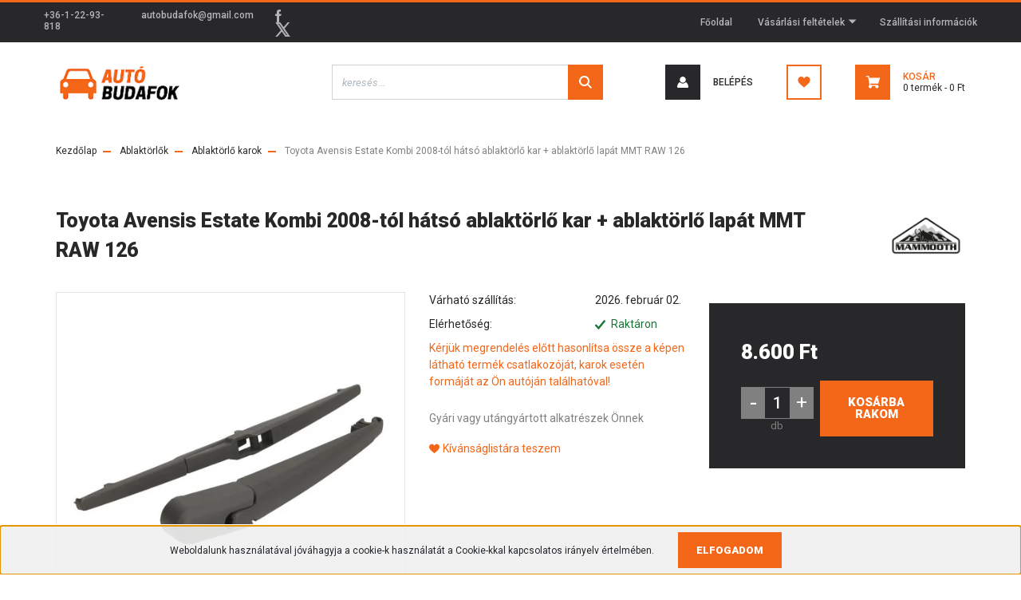

--- FILE ---
content_type: text/html; charset=UTF-8
request_url: https://autobudafok.hu/toyota-avensis-2008-tol-hatso-ablaktorlo-kar-ablaktorlo-lapat-mmt-raw-126-10564
body_size: 22082
content:
<!DOCTYPE html>
<html lang="hu" dir="ltr">
<head>
    <title>Toyota Avensis Estate Kombi 2008-tól hátsó ablaktörlő kar + ablaktörlő lapát  MMT RAW 126 - Ablaktörlő karok</title>
    <meta charset="utf-8">
    <meta name="keywords" content="Toyota Avensis Estate Kombi 2008-tól hátsó ablaktörlő kar + ablaktörlő lapát  MMT RAW 126, autóalkatrészek, autó tartozékok, ek, fékbetét, féktárcsa, fékpofa, fékdob, fékhenger, gömbfej, kuplung szett, vezérműszíj, szíjfeszítő csapágy, ékszíj, hosszbordás szíj, kerék csapágy, vízpumpa, trafó, gyújtókábel szett, gyertya, termosztát, kapcsoló, relé, érzékelő, tömítés, lambda szonda, kipufogó, cső toldó, lengéscsillapító, ajtóteleszkóp, lámpa, index, izzó, adalék, motorolaj, olaj, spray, festék, tisztító, gumiszőnyeg, csomagtér tálca, fagyálló, levegőszűrő, olajszűrő, pollenszűrő, üzemanyag szűrő, patent, csapágy, ac pumpa, autószőnyeg">
    <meta name="description" content="Toyota Avensis Estate Kombi 2008-tól hátsó ablaktörlő kar + ablaktörlő lapát  MMT RAW 126 a Ablaktörlő karok kategóriában - most 8.600 Ft-os áron elérhető.">
    <meta name="robots" content="index, follow">
    <link rel="image_src" href="https://autobudafok.cdn.shoprenter.hu/custom/autobudafok/image/data/Abl%20kar/raw126.jpg.webp?lastmod=1715585647.1666338921">
    <meta property="og:title" content="Toyota Avensis Estate Kombi 2008-tól hátsó ablaktörlő kar + ablaktörlő lapát  MMT RAW 126" />
    <meta property="og:type" content="product" />
    <meta property="og:url" content="https://autobudafok.hu/toyota-avensis-2008-tol-hatso-ablaktorlo-kar-ablaktorlo-lapat-mmt-raw-126-10564" />
    <meta property="og:image" content="https://autobudafok.cdn.shoprenter.hu/custom/autobudafok/image/cache/w1910h1000/Abl%20kar/raw126.jpg.webp?lastmod=1715585647.1666338921" />
    <meta property="og:description" content="Gyári vagy utángyártott alkatrészek Önnek" />
    <link href="https://autobudafok.cdn.shoprenter.hu/custom/autobudafok/image/data/autobudafok-favicon.png?lastmod=1593584371.1666338921" rel="icon" />
    <link href="https://autobudafok.cdn.shoprenter.hu/custom/autobudafok/image/data/autobudafok-favicon.png?lastmod=1593584371.1666338921" rel="apple-touch-icon" />
    <base href="https://autobudafok.hu:443" />

    <meta name="viewport" content="width=device-width, initial-scale=1, maximum-scale=1, user-scalable=0">
            <link href="https://autobudafok.hu/toyota-avensis-2008-tol-hatso-ablaktorlo-kar-ablaktorlo-lapat-mmt-raw-126-10564" rel="canonical">
    
            
                <link rel="preconnect" href="https://fonts.googleapis.com">
    <link rel="preconnect" href="https://fonts.gstatic.com" crossorigin>
    <link href="https://fonts.googleapis.com/css2?family=Roboto:ital,wght@0,300;0,400;0,500;0,700;0,900;1,300;1,400;1,500;1,700;1,900&display=swap" rel="stylesheet">
            <link rel="stylesheet" href="https://autobudafok.cdn.shoprenter.hu/web/compiled/css/fancybox2.css?v=1769602146" media="screen">
            <link rel="stylesheet" href="https://autobudafok.cdn.shoprenter.hu/custom/autobudafok/catalog/view/theme/stockholm_global/style/1745914295.1585500970.1713769897.0.css?v=null.1666338921" media="screen">
        <script>
        window.nonProductQuality = 80;
    </script>
    <script src="//ajax.googleapis.com/ajax/libs/jquery/1.10.2/jquery.min.js"></script>
    <script>window.jQuery || document.write('<script src="https://autobudafok.cdn.shoprenter.hu/catalog/view/javascript/jquery/jquery-1.10.2.min.js?v=1484139539"><\/script>');</script>
    <script type="text/javascript" src="//cdn.jsdelivr.net/npm/slick-carousel@1.8.1/slick/slick.min.js"></script>

            
    

    <!--Header JavaScript codes--><script src="https://autobudafok.cdn.shoprenter.hu/web/compiled/js/countdown.js?v=1769602145"></script><script src="https://autobudafok.cdn.shoprenter.hu/web/compiled/js/base.js?v=1769602145"></script><script src="https://autobudafok.cdn.shoprenter.hu/web/compiled/js/fancybox2.js?v=1769602145"></script><script src="https://autobudafok.cdn.shoprenter.hu/web/compiled/js/before_starter2_head.js?v=1769602145"></script><script src="https://autobudafok.cdn.shoprenter.hu/web/compiled/js/before_starter2_productpage.js?v=1769602145"></script><script src="https://autobudafok.cdn.shoprenter.hu/web/compiled/js/nanobar.js?v=1769602145"></script><!--Header jQuery onLoad scripts--><script>window.countdownFormat='%D:%H:%M:%S';var BASEURL='https://autobudafok.hu';Currency={"symbol_left":"","symbol_right":" Ft","decimal_place":0,"decimal_point":",","thousand_point":".","currency":"HUF","value":1};var ShopRenter=ShopRenter||{};ShopRenter.product={"id":10564,"sku":"MMTRAW126","currency":"HUF","unitName":"db","price":8600,"name":"Toyota Avensis Estate Kombi 2008-t\u00f3l h\u00e1ts\u00f3 ablakt\u00f6rl\u0151 kar + ablakt\u00f6rl\u0151 lap\u00e1t  MMT RAW 126","brand":"Mammooth","currentVariant":[],"parent":{"id":10564,"sku":"MMTRAW126","unitName":"db","price":8600,"name":"Toyota Avensis Estate Kombi 2008-t\u00f3l h\u00e1ts\u00f3 ablakt\u00f6rl\u0151 kar + ablakt\u00f6rl\u0151 lap\u00e1t  MMT RAW 126"}};function setAutoHelpTitles(){$('.autohelp[title]').each(function(){if(!$(this).parents('.aurora-scroll-mode').length){$(this).attr('rel',$(this).attr('title'));$(this).removeAttr('title');$(this).qtip({content:{text:$(this).attr('rel')},hide:{fixed:true},position:{corner:{target:'topMiddle',tooltip:'bottomMiddle'},adjust:{screen:true}},style:{border:{color:'#d10fd1'},background:'#31e07d',width:500}});}});}
$(document).ready(function(){$('.fancybox').fancybox({maxWidth:820,maxHeight:650,afterLoad:function(){wrapCSS=$(this.element).data('fancybox-wrapcss');if(wrapCSS){$('.fancybox-wrap').addClass(wrapCSS);}},helpers:{thumbs:{width:50,height:50}}});$('.fancybox-inline').fancybox({maxWidth:820,maxHeight:650,type:'inline'});setAutoHelpTitles();});$(window).load(function(){var init_similar_products_Scroller=function(){$("#similar_products .aurora-scroll-click-mode").each(function(){var max=0;$(this).find($(".list_prouctname")).each(function(){var h=$(this).height();max=h>max?h:max;});$(this).find($(".list_prouctname")).each(function(){$(this).height(max);});});$("#similar_products .aurora-scroll-click-mode").auroraScroll({autoMode:"click",frameRate:60,speed:2.5,direction:-1,elementClass:"product-snapshot",pauseAfter:false,horizontal:true,visible:1,arrowsPosition:1},function(){initAurora();});}
init_similar_products_Scroller();});</script><script src="https://autobudafok.cdn.shoprenter.hu/web/compiled/js/vue/manifest.bundle.js?v=1769602142"></script><script>var ShopRenter=ShopRenter||{};ShopRenter.onCartUpdate=function(callable){document.addEventListener('cartChanged',callable)};ShopRenter.onItemAdd=function(callable){document.addEventListener('AddToCart',callable)};ShopRenter.onItemDelete=function(callable){document.addEventListener('deleteCart',callable)};ShopRenter.onSearchResultViewed=function(callable){document.addEventListener('AuroraSearchResultViewed',callable)};ShopRenter.onSubscribedForNewsletter=function(callable){document.addEventListener('AuroraSubscribedForNewsletter',callable)};ShopRenter.onCheckoutInitiated=function(callable){document.addEventListener('AuroraCheckoutInitiated',callable)};ShopRenter.onCheckoutShippingInfoAdded=function(callable){document.addEventListener('AuroraCheckoutShippingInfoAdded',callable)};ShopRenter.onCheckoutPaymentInfoAdded=function(callable){document.addEventListener('AuroraCheckoutPaymentInfoAdded',callable)};ShopRenter.onCheckoutOrderConfirmed=function(callable){document.addEventListener('AuroraCheckoutOrderConfirmed',callable)};ShopRenter.onCheckoutOrderPaid=function(callable){document.addEventListener('AuroraOrderPaid',callable)};ShopRenter.onCheckoutOrderPaidUnsuccessful=function(callable){document.addEventListener('AuroraOrderPaidUnsuccessful',callable)};ShopRenter.onProductPageViewed=function(callable){document.addEventListener('AuroraProductPageViewed',callable)};ShopRenter.onMarketingConsentChanged=function(callable){document.addEventListener('AuroraMarketingConsentChanged',callable)};ShopRenter.onCustomerRegistered=function(callable){document.addEventListener('AuroraCustomerRegistered',callable)};ShopRenter.onCustomerLoggedIn=function(callable){document.addEventListener('AuroraCustomerLoggedIn',callable)};ShopRenter.onCustomerUpdated=function(callable){document.addEventListener('AuroraCustomerUpdated',callable)};ShopRenter.onCartPageViewed=function(callable){document.addEventListener('AuroraCartPageViewed',callable)};ShopRenter.customer={"userId":0,"userClientIP":"3.23.89.132","userGroupId":8,"customerGroupTaxMode":"gross","customerGroupPriceMode":"only_gross","email":"","phoneNumber":"","name":{"firstName":"","lastName":""}};ShopRenter.theme={"name":"stockholm_global","family":"stockholm","parent":""};ShopRenter.shop={"name":"autobudafok","locale":"hu","currency":{"code":"HUF","rate":1},"domain":"autobudafok.myshoprenter.hu"};ShopRenter.page={"route":"product\/product","queryString":"toyota-avensis-2008-tol-hatso-ablaktorlo-kar-ablaktorlo-lapat-mmt-raw-126-10564"};ShopRenter.formSubmit=function(form,callback){callback();};let loadedAsyncScriptCount=0;function asyncScriptLoaded(position){loadedAsyncScriptCount++;if(position==='body'){if(document.querySelectorAll('.async-script-tag').length===loadedAsyncScriptCount){if(/complete|interactive|loaded/.test(document.readyState)){document.dispatchEvent(new CustomEvent('asyncScriptsLoaded',{}));}else{document.addEventListener('DOMContentLoaded',()=>{document.dispatchEvent(new CustomEvent('asyncScriptsLoaded',{}));});}}}}</script><script type="text/javascript"src="https://autobudafok.cdn.shoprenter.hu/web/compiled/js/vue/customerEventDispatcher.bundle.js?v=1769602142"></script>                
            
            <script>window.dataLayer=window.dataLayer||[];function gtag(){dataLayer.push(arguments)};var ShopRenter=ShopRenter||{};ShopRenter.config=ShopRenter.config||{};ShopRenter.config.googleConsentModeDefaultValue="denied";</script>                        <script type="text/javascript" src="https://autobudafok.cdn.shoprenter.hu/web/compiled/js/vue/googleConsentMode.bundle.js?v=1769602142"></script>

            
            <script type="text/javascript"src="https://autobudafok.cdn.shoprenter.hu/web/compiled/js/vue/dataLayer.bundle.js?v=1769602142"></script>
            <!-- Google Tag Manager -->
<script>(function(w,d,s,l,i){w[l]=w[l]||[];w[l].push({'gtm.start':
new Date().getTime(),event:'gtm.js'});var f=d.getElementsByTagName(s)[0],
j=d.createElement(s),dl=l!='dataLayer'?'&l='+l:'';j.async=true;j.src=
'https://www.googletagmanager.com/gtm.js?id='+i+dl;f.parentNode.insertBefore(j,f);
})(window,document,'script','dataLayer','GTM-K5V7PZT7');</script>
<!-- End Google Tag Manager -->
            
            
                <!--Global site tag(gtag.js)--><script async src="https://www.googletagmanager.com/gtag/js?id=G-BYEX4YPY01"></script><script>window.dataLayer=window.dataLayer||[];function gtag(){dataLayer.push(arguments);}
gtag('js',new Date());gtag('config','G-BYEX4YPY01');gtag('config','AW-622469673',{"allow_enhanced_conversions":true});gtag('config','AW-616690420',{"allow_enhanced_conversions":true});</script>                                <script type="text/javascript" src="https://autobudafok.cdn.shoprenter.hu/web/compiled/js/vue/GA4EventSender.bundle.js?v=1769602142"></script>

    
    
</head>

<body id="body" class="page-body product-page-body show-quantity-in-category stockholm_global-body" role="document">
<!--Google Tag Manager(noscript)--><noscript><iframe src="https://www.googletagmanager.com/ns.html?id=GTM-K5V7PZT7"
height="0"width="0"style="display:none;visibility:hidden"></iframe></noscript><!--End Google Tag Manager(noscript)--><div id="fb-root"></div><script>(function(d,s,id){var js,fjs=d.getElementsByTagName(s)[0];if(d.getElementById(id))return;js=d.createElement(s);js.id=id;js.src="//connect.facebook.net/hu_HU/sdk/xfbml.customerchat.js#xfbml=1&version=v2.12&autoLogAppEvents=1";fjs.parentNode.insertBefore(js,fjs);}(document,"script","facebook-jssdk"));</script>
                    

<!-- cached --><div class="Fixed nanobar js-nanobar-first-login">
    <div class="container nanobar-container">
        <div class="row flex-column flex-sm-row">
            <div class="col-12 col-lg-8 nanobar-text align-self-center text-center text-lg-right">
                Weboldalunk használatával jóváhagyja a cookie-k használatát a Cookie-kkal kapcsolatos irányelv értelmében.
            </div>
            <div class="col-12 col-lg-4 nanobar-buttons mt-3 m-lg-0 text-center text-lg-left">
                                <a href="" class="btn btn-primary nanobar-btn js-nanobar-close" data-marketing-cookie-status="false">
                    Elfogadom
                </a>
            </div>
        </div>
    </div>
</div>

<script>
    (function ($) {
        $(document).ready(function () {
            new AuroraNanobar.FirstLogNanobar(jQuery('.js-nanobar-first-login'), 'bottom');
        });
    })(jQuery);
</script>
<!-- /cached -->
<!-- cached --><div class="Fixed nanobar js-nanobar-free-shipping">
    <div class="container nanobar-container">
        <button type="button" class="close js-nanobar-close" aria-label="Close">
            <span aria-hidden="true">&times;</span>
        </button>
        <div class="nanobar-text px-3"></div>
    </div>
</div>

<script>$(document).ready(function(){document.nanobarInstance=new AuroraNanobar.FreeShippingNanobar($('.js-nanobar-free-shipping'),'bottom','500','','1');});</script><!-- /cached -->
                <!-- page-wrap -->

                <div class="page-wrap">
                            
    <header class="sticky-header d-none d-lg-block">
                    <div class="header-top-line">
                <div class="container">
                    <div class="header-top d-flex">
                        <div class="header-top-left d-flex align-items-center">
                                <div id="section-header_contact_stockholm" class="section-wrapper ">
    
    <div class="module content-module section-module section-contact header-section-contact shoprenter-section">
    <div class="module-body section-module-body">
        <div class="contact-wrapper-box d-flex">
                            <div class="header-contact-col header-contact-phone">
                    <a class="header-contact-link" href="tel:+36-1-22-93-818">
                        +36-1-22-93-818
                    </a>
                </div>
                                        <div class="header-contact-col header-contact-mail">
                    <a class="header-contact-link" href="mailto:autobudafok@gmail.com">autobudafok@gmail.com</a>
                </div>
                        <div class="header-contact-social-box">
                                    <a class="header-contact-link" class="header-social-link" target="_blank" href="https://www.facebook.com/BFS-Aut%C3%B3sbolt-102881440327664/">
                        <i>
                            <svg width="8" height="16" viewBox="0 0 12 24" fill="currentColor" xmlns="https://www.w3.org/2000/svg">
    <path d="M7.5 8.25V5.25C7.5 4.422 8.172 3.75 9 3.75H10.5V0H7.5C5.0145 0 3 2.0145 3 4.5V8.25H0V12H3V24H7.5V12H10.5L12 8.25H7.5Z"/>
</svg>
                        </i>
                    </a>
                                                                                    <a class="header-contact-link" class="header-social-link" target="_blank" href="#">
                        <i>
                            <svg width="19" height="18" viewBox="0 0 19 18" fill="none" xmlns="http://www.w3.org/2000/svg">
    <path d="M11.1271 7.6874L17.3717 0.428571H15.8919L10.4697 6.73131L6.13903 0.428571H1.14411L7.69294 9.95943L1.14411 17.5714H2.62396L8.34992 10.9155L12.9234 17.5714H17.9184L11.1271 7.6874ZM3.15717 1.54258H5.43014L15.8926 16.5081H13.6196L3.15717 1.54258Z" fill="currentColor"/>
    <path fill-rule="evenodd" clip-rule="evenodd" d="M0.329554 0H6.36446L10.5077 6.02992L15.6952 0H18.3056L11.6671 7.71671L18.7327 18H12.6978L8.31178 11.6169L2.82052 18H0.209961L7.15272 9.93012L0.329554 0ZM1.9585 0.857143L8.23299 9.98874L2.07809 17.1429H2.42723L8.38788 10.2141L13.1489 17.1429H17.1038L10.5869 7.65809L16.4375 0.857143H16.0884L10.4316 7.4327L5.91343 0.857143H1.9585ZM2.33455 1.11401H5.65335L16.715 16.9367H13.3962L2.33455 1.11401ZM3.97962 1.97115L13.8428 16.0795H15.07L5.20675 1.97115H3.97962Z" fill="currentColor"/>
</svg>

                        </i>
                    </a>
                                            </div>
        </div>
    </div>
</div>


</div>

                        </div>
                        <div class="header-top-right d-flex ml-auto">
                            <!-- cached -->
    <ul class="nav headermenu-list">
                    <li class="nav-item">
                <a class="nav-link" href="https://autobudafok.hu"
                    target="_self"
                                        title="Főoldal"
                >
                    Főoldal
                </a>
                            </li>
                    <li class="nav-item dropdown">
                <a class="nav-link" href="https://autobudafok.hu/vasarlasi_feltetelek_5"
                    target="_self"
                     class="dropdown-toggle disabled"                    title="Vásárlási feltételek"
                >
                    Vásárlási feltételek
                </a>
                                    <ul class="dropdown-hover-menu">
                                                    <li class="dropdown-item">
                                <a href="https://autobudafok.hu/hibabejelentes_8" title="Hibabejelentés" target="_self">
                                    Hibabejelentés
                                </a>
                            </li>
                                            </ul>
                            </li>
                    <li class="nav-item">
                <a class="nav-link" href="https://autobudafok.hu/szallitas_6"
                    target="_self"
                                        title="Szállítási információk"
                >
                    Szállítási információk
                </a>
                            </li>
            </ul>
            <script>$(function(){if($(window).width()>992){window.addEventListener('load',function(){var menu_triggers=document.querySelectorAll('.headermenu-list li.dropdown > a');for(var i=0;i<menu_triggers.length;i++){menu_triggers[i].addEventListener('focus',function(e){for(var j=0;j<menu_triggers.length;j++){menu_triggers[j].parentNode.classList.remove('focus');}
this.parentNode.classList.add('focus');},false);menu_triggers[i].addEventListener('touchend',function(e){if(!this.parentNode.classList.contains('focus')){e.preventDefault();e.target.focus();}},false);}},false);}});</script>    <!-- /cached -->
                            <div class="header-language-currencies d-flex align-items-center">
                                
                                
                            </div>
                        </div>
                    </div>
                </div>
            </div>
            <div class="header-middle-line">
                <div class="container">
                    <div class="header-middle d-flex justify-content-between">
                        <!-- cached -->
    <a class="navbar-brand" href="/"><img style="border: 0; max-width: 160px;" src="https://autobudafok.cdn.shoprenter.hu/custom/autobudafok/image/cache/w160h58m00/autobudafok-logo-168px.png?v=1594026881" title="Autósbolt Budafok" alt="Autósbolt Budafok" /></a>
<!-- /cached -->
                                                    
<div class="dropdown search-module d-flex">
    <div class="input-group">
        <input class="form-control disableAutocomplete" type="text" placeholder="keresés..." value=""
               id="filter_keyword" 
               onclick="this.value=(this.value==this.defaultValue)?'':this.value;"/>
        <div class="input-group-append">
            <button class="btn btn-primary" onclick="moduleSearch();">
                <svg width="16" height="16" viewBox="0 0 24 24" fill="currentColor" xmlns="https://www.w3.org/2000/svg">
    <path d="M17.6125 15.4913C18.7935 13.8785 19.4999 11.8975 19.4999 9.74998C19.4999 4.37403 15.1259 0 9.74993 0C4.37398 0 0 4.37403 0 9.74998C0 15.1259 4.37403 19.5 9.74998 19.5C11.8975 19.5 13.8787 18.7934 15.4915 17.6124L21.8789 23.9999L24 21.8788C24 21.8787 17.6125 15.4913 17.6125 15.4913ZM9.74998 16.4999C6.02782 16.4999 3.00001 13.4721 3.00001 9.74998C3.00001 6.02782 6.02782 3.00001 9.74998 3.00001C13.4721 3.00001 16.5 6.02782 16.5 9.74998C16.5 13.4721 13.4721 16.4999 9.74998 16.4999Z"/>
</svg>

            </button>
        </div>
    </div>

    <input type="hidden" id="filter_description" value="0"/>
    <input type="hidden" id="search_shopname" value="autobudafok"/>
    <div id="results" class="dropdown-menu search-results p-0"></div>
</div>



                                                <!-- cached -->
    <ul class="nav login-list">
                    <li class="nav-item nav-item-login">
                <a class="nav-link d-flex align-items-center header-middle-link" href="index.php?route=account/login" title="Belépés">
                    <span class="btn d-flex justify-content-center align-items-center nav-item-login-icon header-icon-box">
                        <svg width="14" height="14" viewBox="0 0 24 24" fill="currentColor" xmlns="https://www.w3.org/2000/svg">
    <path d="M18.3622 11.696C16.8819 13.6134 14.6142 14.8278 12 14.8278C9.44882 14.8278 7.11811 13.6134 5.63779 11.696C2.20472 13.901 0 17.7358 0 21.986C0 23.1364 0.88189 23.9992 1.98425 23.9992H21.9843C23.1181 24.0312 24 23.0725 24 21.986C24 17.7358 21.7953 13.8691 18.3622 11.696Z"/>
    <path d="M12 0C8.40945 0 5.51181 2.97194 5.51181 6.58301C5.51181 10.226 8.44094 13.166 12 13.166C15.5591 13.166 18.4882 10.258 18.4882 6.58301C18.4882 2.90803 15.5906 0 12 0Z"/>
</svg>

                    </span>
                    <span class="d-flex login-item-title">
                        Belépés
                    </span>
                </a>
            </li>
            <li class="nav-item nav-item-register d-none">
                <a class="nav-link" href="index.php?route=account/create" title="Regisztráció">
                    Regisztráció
                </a>
            </li>
            </ul>
<!-- /cached -->
                        <hx:include src="/_fragment?_path=_format%3Dhtml%26_locale%3Den%26_controller%3Dmodule%252Fwishlist&amp;_hash=YC1KlmQP%2BLiuAm6DPzZISEnl95XmyUDerBaAvSuZfxs%3D"></hx:include>
                        <div id="js-cart" class="d-md-flex align-items-md-center">
                            <hx:include src="/_fragment?_path=_format%3Dhtml%26_locale%3Den%26_controller%3Dmodule%252Fcart&amp;_hash=6CCi9%2Bv9cYd1KdsSkKl5QjlPZte2PZ1qdrKadbOFlm8%3D"></hx:include>
                        </div>
                    </div>
                </div>
            </div>
            <div class="header-bottom-line">
                <div class="container">
                    <div class="header-bottom">
                        <nav class="navbar navbar-expand-lg justify-content-between">
                            
                        </nav>
                    </div>
                </div>
            </div>
            </header>

            
            <main class="has-sticky">
                            
    
    <div class="container">
                <nav aria-label="breadcrumb">
        <ol class="breadcrumb" itemscope itemtype="https://schema.org/BreadcrumbList">
                            <li class="breadcrumb-item"  itemprop="itemListElement" itemscope itemtype="https://schema.org/ListItem">
                                            <a itemprop="item" href="https://autobudafok.hu">
                            <span itemprop="name">Kezdőlap</span>
                        </a>
                    
                    <meta itemprop="position" content="1" />
                </li>
                            <li class="breadcrumb-item"  itemprop="itemListElement" itemscope itemtype="https://schema.org/ListItem">
                                            <a itemprop="item" href="https://autobudafok.hu/ablaktorlo-356">
                            <span itemprop="name">Ablaktörlők</span>
                        </a>
                    
                    <meta itemprop="position" content="2" />
                </li>
                            <li class="breadcrumb-item"  itemprop="itemListElement" itemscope itemtype="https://schema.org/ListItem">
                                            <a itemprop="item" href="https://autobudafok.hu/ablaktorlo-356/ablaktorlo-karok-516">
                            <span itemprop="name">Ablaktörlő karok</span>
                        </a>
                    
                    <meta itemprop="position" content="3" />
                </li>
                            <li class="breadcrumb-item active" aria-current="page" itemprop="itemListElement" itemscope itemtype="https://schema.org/ListItem">
                                            <span itemprop="name">Toyota Avensis Estate Kombi 2008-tól hátsó ablaktörlő kar + ablaktörlő lapát  MMT RAW 126</span>
                    
                    <meta itemprop="position" content="4" />
                </li>
                    </ol>
    </nav>


        <div class="row">
            <section class="col one-column-content">
                <div class="flypage" itemscope itemtype="//schema.org/Product">
                                            <div class="page-head">
                                                    </div>
                    
                                            <div class="page-body">
                                <section class="product-page-top">
        <div class="product-page-top-name-manufacturer d-lg-flex justify-content-lg-between">
            <h1 class="page-head-title product-page-head-title position-relative">
                <span class="product-page-product-name" itemprop="name">Toyota Avensis Estate Kombi 2008-tól hátsó ablaktörlő kar + ablaktörlő lapát  MMT RAW 126</span>
                            </h1>
                            <span class="product-name-manufacturer-box">
                                            <a href="https://autobudafok.hu/mammooth-m-61" class="product-page-top-manufacturer-link">
                            <img src="https://autobudafok.cdn.shoprenter.hu/custom/autobudafok/image/data/Mercedes gumiszőnyeg/MMTA040542834/4.jpg.webp?v=null.1666338921"
                                 class="product-page-top-manufacturer-img img-fluid"
                                 alt="Mammooth"
                                 style="max-width: 140px;max-height:60px"
                            />
                        </a>
                    
                </span>
            
        </div>
        <form action="https://autobudafok.hu/index.php?route=checkout/cart" method="post" enctype="multipart/form-data" id="product">
                            <div class="product-sticky-wrapper">
    <div class="container">
        <div class="row">
            <div class="product-sticky-image">
                <img src="https://autobudafok.cdn.shoprenter.hu/custom/autobudafok/image/data/Abl%20kar/raw126.jpg.webp?lastmod=1715585647.1666338921" />
            </div>
            <div class="product-sticky-name-and-links d-flex flex-column justify-content-center align-items-start">
                <div class="product-sticky-name">
                    Toyota Avensis Estate Kombi 2008-tól hátsó ablaktörlő kar + ablaktörlő lapát  MMT RAW 126
                </div>
            </div>
                            <div class="product-page-right-box product-page-price-wrapper" itemprop="offers" itemscope itemtype="//schema.org/Offer">
        <div class="product-page-price-line">
        <div class="product-page-price-line-inner">
                        <span class="product-price product-page-price">8.600 Ft</span>
                    </div>
                <meta itemprop="price" content="8600"/>
        <meta itemprop="priceValidUntil" content="2027-01-29"/>
        <meta itemprop="pricecurrency" content="HUF"/>
        <meta itemprop="category" content="Ablaktörlő karok"/>
        <link itemprop="url" href="https://autobudafok.hu/toyota-avensis-2008-tol-hatso-ablaktorlo-kar-ablaktorlo-lapat-mmt-raw-126-10564"/>
        <link itemprop="availability" href="http://schema.org/InStock"/>
    </div>
        </div>
                        <div class="product-addtocart">
    <div class="product-addtocart-wrapper">
        <div class="product_table_quantity"><span class="quantity-text">Menny.:</span><input class="quantity_to_cart quantity-to-cart" type="number" min="1" step="1" name="quantity" aria-label="quantity input"value="1"/><span class="quantity-name-text">db</span></div><div class="product_table_addtocartbtn"><a rel="nofollow, noindex" href="https://autobudafok.hu/index.php?route=checkout/cart&product_id=10564&quantity=1" data-product-id="10564" data-name="Toyota Avensis Estate Kombi 2008-tól hátsó ablaktörlő kar + ablaktörlő lapát  MMT RAW 126" data-price="8599.999945" data-quantity-name="db" data-price-without-currency="8600.00" data-currency="HUF" data-product-sku="MMTRAW126" data-brand="Mammooth" id="add_to_cart" class="button btn btn-primary button-add-to-cart"><span>Kosárba rakom</span></a></div>
        <div>
            <input type="hidden" name="product_id" value="10564"/>
            <input type="hidden" name="product_collaterals" value=""/>
            <input type="hidden" name="product_addons" value=""/>
            <input type="hidden" name="redirect" value="https://autobudafok.hu/index.php?route=product/product&amp;product_id=10564"/>
                    </div>
    </div>
    <div class="text-minimum-wrapper small text-muted">
                    </div>
</div>
<script>
    if ($('.notify-request').length) {
        $('#body').on('keyup keypress', '.quantity_to_cart.quantity-to-cart', function (e) {
            if (e.which === 13) {
                return false;
            }
        });
    }

    $(function () {
        $(window).on('beforeunload', function () {
            $('a.button-add-to-cart:not(.disabled)').removeAttr('href').addClass('disabled button-disabled');
        });
    });
</script>
    <script>
        (function () {
            var clicked = false;
            var loadingClass = 'cart-loading';

            $('#add_to_cart').click(function clickFixed(event) {
                if (clicked === true) {
                    return false;
                }

                if (window.AjaxCart === undefined) {
                    var $this = $(this);
                    clicked = true;
                    $this.addClass(loadingClass);
                    event.preventDefault();

                    $(document).on('cart#listener-ready', function () {
                        clicked = false;
                        event.target.click();
                        $this.removeClass(loadingClass);
                    });
                }
            });
        })();
    </script>

                    </div>
    </div>
</div>

<script>
(function () {
    document.addEventListener('DOMContentLoaded', function () {
        var scrolling = false;
        var getElementRectangle = function(selector) {
            if(document.querySelector(selector)) {
                return document.querySelector(selector).getBoundingClientRect();
            }
            return false;
        };
        document.addEventListener("scroll", function() {
            scrolling = true;
        });

        setInterval(function () {
            if (scrolling) {
                scrolling = false;
                var productChildrenTable = getElementRectangle('#product-children-table');
                var productContentColumns = getElementRectangle('.product-content-columns');
                var productCartBox = getElementRectangle('.product-cart-box');

                var showStickyBy = false;
                if (productContentColumns) {
                    showStickyBy = productContentColumns.bottom;
                }

                if (productCartBox) {
                    showStickyBy = productCartBox.bottom;
                }

                if (productChildrenTable) {
                    showStickyBy = productChildrenTable.top;
                }

                var PRODUCT_STICKY_DISPLAY = 'sticky-active';
                var stickyClassList = document.querySelector('.product-sticky-wrapper').classList;
                if (showStickyBy < 0 && !stickyClassList.contains(PRODUCT_STICKY_DISPLAY)) {
                    stickyClassList.add(PRODUCT_STICKY_DISPLAY);
                }
                if (showStickyBy >= 0 && stickyClassList.contains(PRODUCT_STICKY_DISPLAY)) {
                    stickyClassList.remove(PRODUCT_STICKY_DISPLAY);
                }
            }
        }, 300);

        var stickyAddToCart = document.querySelector('.product-sticky-wrapper .notify-request');

        if ( stickyAddToCart ) {
            stickyAddToCart.setAttribute('data-fancybox-group','sticky-notify-group');
        }



    });
})();
</script>
                        <div class="row">
                <div class="col-auto product-page-left">
                    <div class="product-image-box">
                        <div class="product-image position-relative">
                            
    <div id="product-image-container" style="width: 500px;">
        <div class="product-image-main" >
        <a href="https://autobudafok.cdn.shoprenter.hu/custom/autobudafok/image/cache/w1000h1000wt1/Abl%20kar/raw126.jpg.webp?lastmod=1715585647.1666338921"
           title="Kép 1/2 - Toyota Avensis Estate Kombi 2008-tól hátsó ablaktörlő kar + ablaktörlő lapát  MMT RAW 126"
           class="product-image-link fancybox-product" id="product-image-link"
           data-fancybox-group="gallery"
        >
            <img class="product-image-element img-fluid" itemprop="image" src="https://autobudafok.cdn.shoprenter.hu/custom/autobudafok/image/cache/w500h500wt1/Abl%20kar/raw126.jpg.webp?lastmod=1715585647.1666338921" data-index="0" title="Toyota Avensis Estate Kombi 2008-tól hátsó ablaktörlő kar + ablaktörlő lapát  MMT RAW 126" alt="Toyota Avensis Estate Kombi 2008-tól hátsó ablaktörlő kar + ablaktörlő lapát  MMT RAW 126" id="image"/>
        </a>
    </div>

                    <div class="product-images">
                                                                            <div class="product-image-outer">
                    <img
                        src="https://autobudafok.cdn.shoprenter.hu/custom/autobudafok/image/cache/w100h100wt1/Abl%20kar/raw126.jpg.webp?lastmod=1715585647.1666338921"
                        class="product-secondary-image thumb-active"
                        data-index="0"
                        data-popup="https://autobudafok.cdn.shoprenter.hu/custom/autobudafok/image/cache/w1000h1000wt1/Abl%20kar/raw126.jpg.webp?lastmod=1715585647.1666338921"
                        data-secondary_src="https://autobudafok.cdn.shoprenter.hu/custom/autobudafok/image/cache/w500h500wt1/Abl%20kar/raw126.jpg.webp?lastmod=1715585647.1666338921"
                        title="Kép 1/2 - Toyota Avensis Estate Kombi 2008-tól hátsó ablaktörlő kar + ablaktörlő lapát  MMT RAW 126"
                        alt="Kép 1/2 - Toyota Avensis Estate Kombi 2008-tól hátsó ablaktörlő kar + ablaktörlő lapát  MMT RAW 126"
                    />
                </div>
                                                                            <div class="product-image-outer">
                    <img
                        src="https://autobudafok.cdn.shoprenter.hu/custom/autobudafok/image/cache/w100h100wt1/Abl%20kar/raw1266.jpg.webp?lastmod=1536923109.1666338921"
                        class="product-secondary-image"
                        data-index="1"
                        data-popup="https://autobudafok.cdn.shoprenter.hu/custom/autobudafok/image/cache/w1000h1000wt1/Abl%20kar/raw1266.jpg.webp?lastmod=1536923109.1666338921"
                        data-secondary_src="https://autobudafok.cdn.shoprenter.hu/custom/autobudafok/image/cache/w500h500wt1/Abl%20kar/raw1266.jpg.webp?lastmod=1536923109.1666338921"
                        title="Kép 2/2 - Toyota Avensis Estate Kombi 2008-tól hátsó ablaktörlő kar + ablaktörlő lapát  MMT RAW 126"
                        alt="Kép 2/2 - Toyota Avensis Estate Kombi 2008-tól hátsó ablaktörlő kar + ablaktörlő lapát  MMT RAW 126"
                    />
                </div>
                    </div>
    </div>

<script>$(document).ready(function(){var $productMainImage=$('.product-image-main');var $productImageLink=$('#product-image-link');var $productImage=$('#image');var $productImageVideo=$('#product-image-video');var $productSecondaryImage=$('.product-secondary-image');var imageTitle=$productImageLink.attr('title');$('.product-images').slick({slidesToShow:4,slidesToScroll:1,draggable:false,infinite:false,focusOnSelect:false});$productSecondaryImage.on('click',function(){$productImage.attr('src',$(this).data('secondary_src'));$productImage.attr('data-index',$(this).data('index'));$productImageLink.attr('href',$(this).data('popup'));$productSecondaryImage.removeClass('thumb-active');$(this).addClass('thumb-active');if($productImageVideo.length){if($(this).data('video_image')){$productMainImage.hide();$productImageVideo.show();}else{$productImageVideo.hide();$productMainImage.show();$productImage.show();}}});$productImageLink.on('click',function(){$(this).attr("title",imageTitle);$.fancybox.open([{"href":"https:\/\/autobudafok.cdn.shoprenter.hu\/custom\/autobudafok\/image\/cache\/w1000h1000wt1\/Abl%20kar\/raw126.jpg.webp?lastmod=1715585647.1666338921","title":"K\u00e9p 1\/2 - Toyota Avensis Estate Kombi 2008-t\u00f3l h\u00e1ts\u00f3 ablakt\u00f6rl\u0151 kar + ablakt\u00f6rl\u0151 lap\u00e1t  MMT RAW 126"},{"href":"https:\/\/autobudafok.cdn.shoprenter.hu\/custom\/autobudafok\/image\/cache\/w1000h1000wt1\/Abl%20kar\/raw1266.jpg.webp?lastmod=1536923109.1666338921","title":"K\u00e9p 2\/2 - Toyota Avensis Estate Kombi 2008-t\u00f3l h\u00e1ts\u00f3 ablakt\u00f6rl\u0151 kar + ablakt\u00f6rl\u0151 lap\u00e1t  MMT RAW 126"}],{index:$productImageLink.find('img').attr('data-index'),maxWidth:1000,maxHeight:1000,wrapCSS:'fancybox-no-padding',live:false,helpers:{thumbs:{width:50,height:50}},tpl:{next:'<a title="Következő" class="fancybox-nav fancybox-next"><span></span></a>',prev:'<a title="Előző" class="fancybox-nav fancybox-prev"><span></span></a>'}});return false;});});</script>


                        </div>
                            <div class="position-5-wrapper">
                    
                    
                    <div id="socail-media" class="social-share-module d-flex">
    <div class="twitter" onclick="return shareOnThis('http://twitter.com/home?status=')"></div><div class="fb-like" data-href="http://autobudafok.hu/toyota-avensis-2008-tol-hatso-ablaktorlo-kar-ablaktorlo-lapat-mmt-raw-126-10564" data-send="false" data-layout="button_count" data-width="90" data-show-faces="false" data-action="like" data-colorscheme="light" data-font="arial"></div><script src="https://assets.pinterest.com/js/pinit.js"></script><div class="pinterest-share"><a data-pin-config="beside" href="https://pinterest.com/pin/create/button/?url=https://autobudafok.hu/toyota-avensis-2008-tol-hatso-ablaktorlo-kar-ablaktorlo-lapat-mmt-raw-126-10564&media=https://autobudafok.cdn.shoprenter.hu/custom/autobudafok/image/cache/w1000h1000/Abl%20kar/raw126.jpg.webp?lastmod=1715585647.1666338921&description=Toyota Avensis Estate Kombi 2008-tól hátsó ablaktörlő kar + ablaktörlő lapát  MMT RAW 126"data-pin-do="buttonPin" data-pin-lang="hu"><img src="https://assets.pinterest.com/images/pidgets/pin_it_button.png" /></a></div><script type="text/javascript">//<![CDATA[
function shareOnThis(shareurl){u = location.href;t = document.title;window.open(shareurl+encodeURIComponent(u)+'&t='+encodeURIComponent(t),'asd','toolbar=0,status=0,location=1, width=650,height=600,scrollbars=1');return false;}
//]]></script>
</div>

            </div>

                    </div>
                                    </div>
                <div class="col product-page-right">
                    <div class="row">
                        <div class="col-12 col-xl-6 product-page-right-inner-left">
                                <div class="position-1-wrapper">
        <table class="product-parameters table">
                            
                            
                            
                            
                            <tr class="product-parameter-row productshippingtime-param-row">
    <td class="param-label productshippingtime-param">Várható szállítás:</td>
    <td class="param-value productshippingtime-param">2026. február 02.</td>
</tr>

                            <tr class="product-parameter-row productstock-param-row stock_status_id-9">
    <td class="param-label productstock-param">Elérhetőség:</td>
    <td class="param-value productstock-param">
        <span style="color:#177537;">
                            <span class="mr-1">
                    <svg width="13" height="13" viewBox="0 0 24 23" xmlns="https://www.w3.org/2000/svg">
    <path d="M23.0449 0.395498C22.0101 -0.277456 20.5563 -0.0694889 19.7993 0.851061L8.05432 15.1878L4.14511 10.7803C3.34851 9.88515 1.88833 9.73278 0.88346 10.439C-0.124483 11.1452 -0.29411 12.4482 0.499467 13.3403L8.20188 22.0301L23.5528 3.28412C24.3099 2.36049 24.0828 1.06845 23.0449 0.395498Z" fill="currentColor"/>
</svg>
                </span>
                        Raktáron
        </span></td>
</tr>

                            <tr class="product-parameter-row productcategorydescriptionlist-param-row">
    <td class="param-value productcategorydescriptionlist-param" colspan="2">
        <ul class="list-unstyled m-0">
                            <li>
                    <a class="fancybox fancybox.ajax"
                       href="/index.php?route=product/productcategorydescription/load&category_id=516">
                        Kérjük megrendelés előtt hasonlítsa össze a képen látható termék csatlakozóját, karok esetén formáját az Ön autóján találhatóval!
                    </a>
                </li>
                    </ul>
    </td>
</tr>


                                <tr class="product-parameter-row product-short-description-row">
        <td colspan="2" class="param-value product-short-description">
            Gyári vagy utángyártott alkatrészek Önnek
        </td>
    </tr>

                            <tr class="product-parameter-row product-wishlist-param-row">
    <td class="no-border" colspan="2">
        <div class="position_1_param">
            <a href="#" class="js-add-to-wishlist d-flex align-items-center" title="Kívánságlistára teszem" data-id="10564">
    <svg width="16" height="14" viewBox="0 0 24 22" fill="currentColor" xmlns="https://www.w3.org/2000/svg">
    <path d="M17.625 0C16.3227 0 15.1287 0.412687 14.0762 1.22662C13.0673 2.00695 12.3955 3.00084 12 3.72356C11.6045 3.0008 10.9327 2.00695 9.92377 1.22662C8.87133 0.412687 7.67733 0 6.375 0C2.74069 0 0 2.97267 0 6.91472C0 11.1735 3.4192 14.0873 8.59542 18.4984C9.47442 19.2475 10.4707 20.0966 11.5063 21.0022C11.6428 21.1217 11.8181 21.1875 12 21.1875C12.1819 21.1875 12.3572 21.1217 12.4937 21.0022C13.5293 20.0965 14.5256 19.2474 15.4051 18.4979C20.5808 14.0873 24 11.1735 24 6.91472C24 2.97267 21.2593 0 17.625 0Z"/>
</svg>

    <svg class="icon-heart-filled" xmlns="https://www.w3.org/2000/svg" viewBox="0 0 512 512" width="17" height="16" fill="currentColor">
    <path stroke="currentColor" stroke-width="2" d="M474.6 74.3c-25.3-28.7-60.3-44.4-98.6-44.4 -53.9 0-88.1 32.2-107.3 59.3 -5 7-9.2 14-12.7 20.7 -3.5-6.6-7.8-13.7-12.7-20.7 -19.2-27-53.3-59.3-107.3-59.3 -38.4 0-73.4 15.8-98.6 44.4C13.3 101.6 0 138.2 0 177.4c0 42.6 16.6 82.2 52.3 124.7 31.9 38 77.8 77.1 131 122.4 19.8 16.9 40.3 34.3 62.1 53.4l0.7 0.6c2.8 2.5 6.4 3.7 9.9 3.7 3.5 0 7.1-1.2 9.9-3.7l0.7-0.6c21.8-19.1 42.3-36.5 62.1-53.4 53.2-45.3 99.1-84.4 131-122.4C495.4 259.6 512 220 512 177.4 512 138.2 498.7 101.6 474.6 74.3z"/>
</svg>
    <span class="ml-1">
        Kívánságlistára teszem
    </span>
</a>
        </div>
    </td>
</tr>

                    </table>
    </div>


                                                    </div>
                        <div class="col-12 col-xl-6 product-page-right-inner-right">
                                
                                                                                                    
                                <div class="product-cart-box">
                                                                            <div class="product-page-right-box product-page-price-wrapper" itemprop="offers" itemscope itemtype="//schema.org/Offer">
        <div class="product-page-price-line">
        <div class="product-page-price-line-inner">
                        <span class="product-price product-page-price">8.600 Ft</span>
                    </div>
                <meta itemprop="price" content="8600"/>
        <meta itemprop="priceValidUntil" content="2027-01-29"/>
        <meta itemprop="pricecurrency" content="HUF"/>
        <meta itemprop="category" content="Ablaktörlő karok"/>
        <link itemprop="url" href="https://autobudafok.hu/toyota-avensis-2008-tol-hatso-ablaktorlo-kar-ablaktorlo-lapat-mmt-raw-126-10564"/>
        <link itemprop="availability" href="http://schema.org/InStock"/>
    </div>
        </div>
                                                                        <div class="product-addtocart">
    <div class="product-addtocart-wrapper">
        <div class="product_table_quantity"><span class="quantity-text">Menny.:</span><input class="quantity_to_cart quantity-to-cart" type="number" min="1" step="1" name="quantity" aria-label="quantity input"value="1"/><span class="quantity-name-text">db</span></div><div class="product_table_addtocartbtn"><a rel="nofollow, noindex" href="https://autobudafok.hu/index.php?route=checkout/cart&product_id=10564&quantity=1" data-product-id="10564" data-name="Toyota Avensis Estate Kombi 2008-tól hátsó ablaktörlő kar + ablaktörlő lapát  MMT RAW 126" data-price="8599.999945" data-quantity-name="db" data-price-without-currency="8600.00" data-currency="HUF" data-product-sku="MMTRAW126" data-brand="Mammooth" id="add_to_cart" class="button btn btn-primary button-add-to-cart"><span>Kosárba rakom</span></a></div>
        <div>
            <input type="hidden" name="product_id" value="10564"/>
            <input type="hidden" name="product_collaterals" value=""/>
            <input type="hidden" name="product_addons" value=""/>
            <input type="hidden" name="redirect" value="https://autobudafok.hu/index.php?route=product/product&amp;product_id=10564"/>
                    </div>
    </div>
    <div class="text-minimum-wrapper small text-muted">
                    </div>
</div>
<script>
    if ($('.notify-request').length) {
        $('#body').on('keyup keypress', '.quantity_to_cart.quantity-to-cart', function (e) {
            if (e.which === 13) {
                return false;
            }
        });
    }

    $(function () {
        $(window).on('beforeunload', function () {
            $('a.button-add-to-cart:not(.disabled)').removeAttr('href').addClass('disabled button-disabled');
        });
    });
</script>
    <script>
        (function () {
            var clicked = false;
            var loadingClass = 'cart-loading';

            $('#add_to_cart').click(function clickFixed(event) {
                if (clicked === true) {
                    return false;
                }

                if (window.AjaxCart === undefined) {
                    var $this = $(this);
                    clicked = true;
                    $this.addClass(loadingClass);
                    event.preventDefault();

                    $(document).on('cart#listener-ready', function () {
                        clicked = false;
                        event.target.click();
                        $this.removeClass(loadingClass);
                    });
                }
            });
        })();
    </script>

                                </div>
                                                        </div>
                    </div>
                </div>
            </div>
        </form>
    </section>
    <section class="product-page-middle-1">
        <div class="row">
            <div class="col-12 column-content one-column-content product-one-column-content">
                
                    <div class="position-2-wrapper">
        <div class="position-2-container">
                            


        

                    </div>
    </div>

            </div>
        </div>
    </section>
    <section class="product-page-middle-2">
        <div class="row product-positions-tabs">
            <div class="col-12">
                
            </div>
        </div>
    </section>
    <section class="product-page-middle-3">
        <div class="row">
            <div class="col-12">
                    <div class="position-4-wrapper">
        <div class="position-4-container">
                            


    
            <div id="module_similar_products_wrapper" class="module-similar_products-wrapper">
    
    <div id="similar_products" class="module product-module home-position snapshot_vertical_direction product-position" >
                                    <div class="module-head">
                    <h3 class="module-head-title">Hasonló termékek</h3>                                    </div>
                            <div class="module-body">
                            <div class="aurora-scroll-mode aurora-scroll-click-mode product-snapshot-vertical snapshot_vertical list list_with_divs" id="similar_products_home_list"><div class="scrollertd product-snapshot list_div_item">    
<div class="card product-card h-100  mobile-simple-view" >
    <div class="card-top-position"></div>
            <div class="position-absolute">
            

<div class="product_badges horizontal-orientation">
    </div>

        </div>
        <div class="product-card-image d-flex-center position-relative overflow-hidden list_picture">
        <a class="img-thumbnail-link" href="https://autobudafok.hu/kia-soul-mk1-2009-tol-hatso-ablaktorlo-kar-ablaktorlo-lapat-mmt-raw-070-10368" title="Kia Soul (MK1) 2009-től hátsó ablaktörlő kar + ablaktörlő lapát MMT RAW 070">
                            <img src="https://autobudafok.cdn.shoprenter.hu/custom/autobudafok/image/cache/w270h270/Abl%20kar/raw070.jpg.webp?lastmod=1715585643.1666338921" class="card-img-top img-thumbnail" title="Kia Soul (MK1) 2009-től hátsó ablaktörlő kar + ablaktörlő lapát MMT RAW 070" alt="Kia Soul (MK1) 2009-től hátsó ablaktörlő kar + ablaktörlő lapát MMT RAW 070"  />
                    </a>
                    <span class="card-buttons-overlay">
                <span class="item item-quickview">
                        <a class="btn btn-primary btn-quickview fancybox fancybox.ajax"
       data-fancybox-wrapcss="fancybox-quickview" href="https://autobudafok.hu/index.php?route=product/quickview&product_id=10368" rel="nofollow"
       data-toggle="tooltip" data-placement="left" title="Villámnézet">
        <span class="icon-quickview">
            <svg width="10" height="13" viewBox="0 0 10 13" fill="currentColor" xmlns="https://www.w3.org/2000/svg">
    <path d="M9.80698 4.10828H5.35247L7.7202 0H2.36511L0 6.75904H3.80225L2.11684 13L9.80698 4.10828Z"/>
</svg>

        </span>
        <span class="quicview-text d-none">Villámnézet</span>
    </a>

                </span>
                <span class="item">
                    
                </span>
            </span>
            <span class="card-add-to-cart-overlay">
                <div class="product-card-item product-card-cart-button list_addtocart">
    <input type="hidden" name="quantity" value="1"/><a rel="nofollow, noindex" href="https://autobudafok.hu/index.php?route=checkout/cart&product_id=10368&quantity=1" data-product-id="10368" data-name="Kia Soul (MK1) 2009-től hátsó ablaktörlő kar + ablaktörlő lapát MMT RAW 070" data-price="8599.999945" data-quantity-name="db" data-price-without-currency="8600.00" data-currency="HUF" data-product-sku="MMTRAW070" data-brand="Mammooth"  class="button btn btn-primary button-add-to-cart"><span>Kosárba</span></a>
</div>
                <input type="hidden" name="product_id" value="10368"/>
            </span>
            </div>
    <div class="card-body product-card-body">
                <h2 class="product-card-item product-card-title h4">
    <a href="https://autobudafok.hu/kia-soul-mk1-2009-tol-hatso-ablaktorlo-kar-ablaktorlo-lapat-mmt-raw-070-10368" title="Kia Soul (MK1) 2009-től hátsó ablaktörlő kar + ablaktörlő lapát MMT RAW 070">Kia Soul (MK1) 2009-től hátsó ablaktörlő kar + ablaktörlő lapát MMT RAW 070</a>
    </h2>    <div class="product-card-item product-card-stock stock-status-id-9" style="color:#177537">
            <span class="mr-1">
            <svg width="13" height="13" viewBox="0 0 24 23" xmlns="https://www.w3.org/2000/svg">
    <path d="M23.0449 0.395498C22.0101 -0.277456 20.5563 -0.0694889 19.7993 0.851061L8.05432 15.1878L4.14511 10.7803C3.34851 9.88515 1.88833 9.73278 0.88346 10.439C-0.124483 11.1452 -0.29411 12.4482 0.499467 13.3403L8.20188 22.0301L23.5528 3.28412C24.3099 2.36049 24.0828 1.06845 23.0449 0.395498Z" fill="currentColor"/>
</svg>
        </span>
        Raktáron
</div>    <div class="product-card-item product-card-price d-flex flex-row flex-wrap">
                    <span class="product-price">8.600 Ft</span>
                                    <div class="product-price__decrease-wrapper w-100">
                                            </div>
                    </div>

    </div>

    </div>
</div><div class="scrollertd product-snapshot list_div_item">    
<div class="card product-card h-100  mobile-simple-view" >
    <div class="card-top-position"></div>
            <div class="position-absolute">
            

<div class="product_badges horizontal-orientation">
    </div>

        </div>
        <div class="product-card-image d-flex-center position-relative overflow-hidden list_picture">
        <a class="img-thumbnail-link" href="https://autobudafok.hu/opel-insignia-a-2008-tol-hatso-ablaktorlo-kar-ablaktorlo-lapat-mmt-raw-034-10459" title="OPEL INSIGNIA A Sportstourer, Kombi 2008-2017 hátsó ablaktörlő kar + ablaktörlő lapát MMT RAW 034    5520RWT1">
                            <img src="https://autobudafok.cdn.shoprenter.hu/custom/autobudafok/image/cache/w270h270/Abl%20kar/raw034.jpg.webp?lastmod=1717617805.1666338921" class="card-img-top img-thumbnail" title="OPEL INSIGNIA A Sportstourer, Kombi 2008-2017 hátsó ablaktörlő kar + ablaktörlő lapát MMT RAW 034    5520RWT1" alt="OPEL INSIGNIA A Sportstourer, Kombi 2008-2017 hátsó ablaktörlő kar + ablaktörlő lapát MMT RAW 034    5520RWT1"  />
                    </a>
                    <span class="card-buttons-overlay">
                <span class="item item-quickview">
                        <a class="btn btn-primary btn-quickview fancybox fancybox.ajax"
       data-fancybox-wrapcss="fancybox-quickview" href="https://autobudafok.hu/index.php?route=product/quickview&product_id=10459" rel="nofollow"
       data-toggle="tooltip" data-placement="left" title="Villámnézet">
        <span class="icon-quickview">
            <svg width="10" height="13" viewBox="0 0 10 13" fill="currentColor" xmlns="https://www.w3.org/2000/svg">
    <path d="M9.80698 4.10828H5.35247L7.7202 0H2.36511L0 6.75904H3.80225L2.11684 13L9.80698 4.10828Z"/>
</svg>

        </span>
        <span class="quicview-text d-none">Villámnézet</span>
    </a>

                </span>
                <span class="item">
                    
                </span>
            </span>
            <span class="card-add-to-cart-overlay">
                <div class="product-card-item product-card-cart-button list_addtocart">
    <input type="hidden" name="quantity" value="1"/><a rel="nofollow, noindex" href="https://autobudafok.hu/index.php?route=checkout/cart&product_id=10459&quantity=1" data-product-id="10459" data-name="OPEL INSIGNIA A Sportstourer, Kombi 2008-2017 hátsó ablaktörlő kar + ablaktörlő lapát MMT RAW 034    5520RWT1" data-price="8599.999945" data-quantity-name="db" data-price-without-currency="8600.00" data-currency="HUF" data-product-sku="MMTRAW034" data-brand="Mammooth"  class="button btn btn-primary button-add-to-cart"><span>Kosárba</span></a>
</div>
                <input type="hidden" name="product_id" value="10459"/>
            </span>
            </div>
    <div class="card-body product-card-body">
                <h2 class="product-card-item product-card-title h4">
    <a href="https://autobudafok.hu/opel-insignia-a-2008-tol-hatso-ablaktorlo-kar-ablaktorlo-lapat-mmt-raw-034-10459" title="OPEL INSIGNIA A Sportstourer, Kombi 2008-2017 hátsó ablaktörlő kar + ablaktörlő lapát MMT RAW 034    5520RWT1">OPEL INSIGNIA A Sportstourer, Kombi 2008-2017 hátsó ablaktörlő kar + ablaktörlő lapát MMT RAW 034    5520RWT1</a>
    </h2>    <div class="product-card-item product-card-stock stock-status-id-9" style="color:#177537">
            <span class="mr-1">
            <svg width="13" height="13" viewBox="0 0 24 23" xmlns="https://www.w3.org/2000/svg">
    <path d="M23.0449 0.395498C22.0101 -0.277456 20.5563 -0.0694889 19.7993 0.851061L8.05432 15.1878L4.14511 10.7803C3.34851 9.88515 1.88833 9.73278 0.88346 10.439C-0.124483 11.1452 -0.29411 12.4482 0.499467 13.3403L8.20188 22.0301L23.5528 3.28412C24.3099 2.36049 24.0828 1.06845 23.0449 0.395498Z" fill="currentColor"/>
</svg>
        </span>
        Raktáron
</div>    <div class="product-card-item product-card-price d-flex flex-row flex-wrap">
                    <span class="product-price">8.600 Ft</span>
                                    <div class="product-price__decrease-wrapper w-100">
                                            </div>
                    </div>

    </div>

    </div>
</div><div class="scrollertd product-snapshot list_div_item">    
<div class="card product-card h-100  mobile-simple-view" >
    <div class="card-top-position"></div>
            <div class="position-absolute">
            

<div class="product_badges horizontal-orientation">
    </div>

        </div>
        <div class="product-card-image d-flex-center position-relative overflow-hidden list_picture">
        <a class="img-thumbnail-link" href="https://autobudafok.hu/peugeot-4008-2012-tol-hatso-ablaktorlo-kar-ablaktorlo-lapat-mmt-raw-326-10554" title="Peugeot 4008 2012-től hátsó ablaktörlő kar + ablaktörlő lapát MMT RAW 326">
                            <img src="https://autobudafok.cdn.shoprenter.hu/custom/autobudafok/image/cache/w270h270/Abl%20kar/raw326.jpg.webp?lastmod=1715585646.1666338921" class="card-img-top img-thumbnail" title="Peugeot 4008 2012-től hátsó ablaktörlő kar + ablaktörlő lapát MMT RAW 326" alt="Peugeot 4008 2012-től hátsó ablaktörlő kar + ablaktörlő lapát MMT RAW 326"  />
                    </a>
                    <span class="card-buttons-overlay">
                <span class="item item-quickview">
                        <a class="btn btn-primary btn-quickview fancybox fancybox.ajax"
       data-fancybox-wrapcss="fancybox-quickview" href="https://autobudafok.hu/index.php?route=product/quickview&product_id=10554" rel="nofollow"
       data-toggle="tooltip" data-placement="left" title="Villámnézet">
        <span class="icon-quickview">
            <svg width="10" height="13" viewBox="0 0 10 13" fill="currentColor" xmlns="https://www.w3.org/2000/svg">
    <path d="M9.80698 4.10828H5.35247L7.7202 0H2.36511L0 6.75904H3.80225L2.11684 13L9.80698 4.10828Z"/>
</svg>

        </span>
        <span class="quicview-text d-none">Villámnézet</span>
    </a>

                </span>
                <span class="item">
                    
                </span>
            </span>
            <span class="card-add-to-cart-overlay">
                <div class="product-card-item product-card-cart-button list_addtocart">
    <input type="hidden" name="quantity" value="1"/><a rel="nofollow, noindex" href="https://autobudafok.hu/index.php?route=checkout/cart&product_id=10554&quantity=1" data-product-id="10554" data-name="Peugeot 4008 2012-től hátsó ablaktörlő kar + ablaktörlő lapát MMT RAW 326" data-price="8599.999945" data-quantity-name="db" data-price-without-currency="8600.00" data-currency="HUF" data-product-sku="RAW326" data-brand="Mammooth"  class="button btn btn-primary button-add-to-cart"><span>Kosárba</span></a>
</div>
                <input type="hidden" name="product_id" value="10554"/>
            </span>
            </div>
    <div class="card-body product-card-body">
                <h2 class="product-card-item product-card-title h4">
    <a href="https://autobudafok.hu/peugeot-4008-2012-tol-hatso-ablaktorlo-kar-ablaktorlo-lapat-mmt-raw-326-10554" title="Peugeot 4008 2012-től hátsó ablaktörlő kar + ablaktörlő lapát MMT RAW 326">Peugeot 4008 2012-től hátsó ablaktörlő kar + ablaktörlő lapát MMT RAW 326</a>
    </h2>    <div class="product-card-item product-card-stock stock-status-id-9" style="color:#177537">
            <span class="mr-1">
            <svg width="13" height="13" viewBox="0 0 24 23" xmlns="https://www.w3.org/2000/svg">
    <path d="M23.0449 0.395498C22.0101 -0.277456 20.5563 -0.0694889 19.7993 0.851061L8.05432 15.1878L4.14511 10.7803C3.34851 9.88515 1.88833 9.73278 0.88346 10.439C-0.124483 11.1452 -0.29411 12.4482 0.499467 13.3403L8.20188 22.0301L23.5528 3.28412C24.3099 2.36049 24.0828 1.06845 23.0449 0.395498Z" fill="currentColor"/>
</svg>
        </span>
        Raktáron
</div>    <div class="product-card-item product-card-price d-flex flex-row flex-wrap">
                    <span class="product-price">8.600 Ft</span>
                                    <div class="product-price__decrease-wrapper w-100">
                                            </div>
                    </div>

    </div>

    </div>
</div><div class="scrollertd product-snapshot list_div_item">    
<div class="card product-card h-100  mobile-simple-view" >
    <div class="card-top-position"></div>
            <div class="position-absolute">
            

<div class="product_badges horizontal-orientation">
    </div>

        </div>
        <div class="product-card-image d-flex-center position-relative overflow-hidden list_picture">
        <a class="img-thumbnail-link" href="https://autobudafok.hu/honda-accord-vii-2003-2008-ig-hatso-ablaktorlo-kar-ablaktorlo-lapat-mmt-raw-154-10597" title="HONDA ACCORD VII  Kombi Tourer 2003-2008 -ig  hátsó ablaktörlő kar + ablaktörlő lapát MMT RAW 154  3834RWT1">
                            <img src="https://autobudafok.cdn.shoprenter.hu/custom/autobudafok/image/cache/w270h270/Abl%20kar/raw154.jpg.webp?lastmod=1715585647.1666338921" class="card-img-top img-thumbnail" title="HONDA ACCORD VII  Kombi Tourer 2003-2008 -ig  hátsó ablaktörlő kar + ablaktörlő lapát MMT RAW 154  3834RWT1" alt="HONDA ACCORD VII  Kombi Tourer 2003-2008 -ig  hátsó ablaktörlő kar + ablaktörlő lapát MMT RAW 154  3834RWT1"  />
                    </a>
                    <span class="card-buttons-overlay">
                <span class="item item-quickview">
                        <a class="btn btn-primary btn-quickview fancybox fancybox.ajax"
       data-fancybox-wrapcss="fancybox-quickview" href="https://autobudafok.hu/index.php?route=product/quickview&product_id=10597" rel="nofollow"
       data-toggle="tooltip" data-placement="left" title="Villámnézet">
        <span class="icon-quickview">
            <svg width="10" height="13" viewBox="0 0 10 13" fill="currentColor" xmlns="https://www.w3.org/2000/svg">
    <path d="M9.80698 4.10828H5.35247L7.7202 0H2.36511L0 6.75904H3.80225L2.11684 13L9.80698 4.10828Z"/>
</svg>

        </span>
        <span class="quicview-text d-none">Villámnézet</span>
    </a>

                </span>
                <span class="item">
                    
                </span>
            </span>
            <span class="card-add-to-cart-overlay">
                <div class="product-card-item product-card-cart-button list_addtocart">
    <input type="hidden" name="quantity" value="1"/><a rel="nofollow, noindex" href="https://autobudafok.hu/index.php?route=checkout/cart&product_id=10597&quantity=1" data-product-id="10597" data-name="HONDA ACCORD VII  Kombi Tourer 2003-2008 -ig  hátsó ablaktörlő kar + ablaktörlő lapát MMT RAW 154  3834RWT1" data-price="8599.999945" data-quantity-name="db" data-price-without-currency="8600.00" data-currency="HUF" data-product-sku="MMTRAW154" data-brand="Mammooth"  class="button btn btn-primary button-add-to-cart"><span>Kosárba</span></a>
</div>
                <input type="hidden" name="product_id" value="10597"/>
            </span>
            </div>
    <div class="card-body product-card-body">
                <h2 class="product-card-item product-card-title h4">
    <a href="https://autobudafok.hu/honda-accord-vii-2003-2008-ig-hatso-ablaktorlo-kar-ablaktorlo-lapat-mmt-raw-154-10597" title="HONDA ACCORD VII  Kombi Tourer 2003-2008 -ig  hátsó ablaktörlő kar + ablaktörlő lapát MMT RAW 154  3834RWT1">HONDA ACCORD VII  Kombi Tourer 2003-2008 -ig  hátsó ablaktörlő kar + ablaktörlő lapát MMT RAW 154  3834RWT1</a>
    </h2>    <div class="product-card-item product-card-stock stock-status-id-9" style="color:#177537">
            <span class="mr-1">
            <svg width="13" height="13" viewBox="0 0 24 23" xmlns="https://www.w3.org/2000/svg">
    <path d="M23.0449 0.395498C22.0101 -0.277456 20.5563 -0.0694889 19.7993 0.851061L8.05432 15.1878L4.14511 10.7803C3.34851 9.88515 1.88833 9.73278 0.88346 10.439C-0.124483 11.1452 -0.29411 12.4482 0.499467 13.3403L8.20188 22.0301L23.5528 3.28412C24.3099 2.36049 24.0828 1.06845 23.0449 0.395498Z" fill="currentColor"/>
</svg>
        </span>
        Raktáron
</div>    <div class="product-card-item product-card-price d-flex flex-row flex-wrap">
                    <span class="product-price">8.600 Ft</span>
                                    <div class="product-price__decrease-wrapper w-100">
                                            </div>
                    </div>

    </div>

    </div>
</div><div class="scrollertd product-snapshot list_div_item">    
<div class="card product-card h-100  mobile-simple-view" >
    <div class="card-top-position"></div>
            <div class="position-absolute">
            

<div class="product_badges horizontal-orientation">
    </div>

        </div>
        <div class="product-card-image d-flex-center position-relative overflow-hidden list_picture">
        <a class="img-thumbnail-link" href="https://autobudafok.hu/opel-vivaro-hatso-ablaktorlo-kar-es-lapat-szettben-2001-2014-6026rwt1-12673" title="Opel Vivaro hátsó ablaktörlő kar és lapát szettben 2001-2014, 6026RWT1 MMT RAW398">
                            <img src="https://autobudafok.cdn.shoprenter.hu/custom/autobudafok/image/cache/w270h270/Abl%20kar/6026rwt1.jpg.webp?lastmod=1715585675.1666338921" class="card-img-top img-thumbnail" title="Opel Vivaro hátsó ablaktörlő kar és lapát szettben 2001-2014, 6026RWT1 MMT RAW398" alt="Opel Vivaro hátsó ablaktörlő kar és lapát szettben 2001-2014, 6026RWT1 MMT RAW398"  />
                    </a>
                    <span class="card-buttons-overlay">
                <span class="item item-quickview">
                        <a class="btn btn-primary btn-quickview fancybox fancybox.ajax"
       data-fancybox-wrapcss="fancybox-quickview" href="https://autobudafok.hu/index.php?route=product/quickview&product_id=12673" rel="nofollow"
       data-toggle="tooltip" data-placement="left" title="Villámnézet">
        <span class="icon-quickview">
            <svg width="10" height="13" viewBox="0 0 10 13" fill="currentColor" xmlns="https://www.w3.org/2000/svg">
    <path d="M9.80698 4.10828H5.35247L7.7202 0H2.36511L0 6.75904H3.80225L2.11684 13L9.80698 4.10828Z"/>
</svg>

        </span>
        <span class="quicview-text d-none">Villámnézet</span>
    </a>

                </span>
                <span class="item">
                    
                </span>
            </span>
            <span class="card-add-to-cart-overlay">
                <div class="product-card-item product-card-cart-button list_addtocart">
    <input type="hidden" name="quantity" value="1"/><a rel="nofollow, noindex" href="https://autobudafok.hu/index.php?route=checkout/cart&product_id=12673&quantity=1" data-product-id="12673" data-name="Opel Vivaro hátsó ablaktörlő kar és lapát szettben 2001-2014, 6026RWT1 MMT RAW398" data-price="8599.999945" data-quantity-name="db" data-price-without-currency="8600.00" data-currency="HUF" data-product-sku="6026RWT1O" data-brand=""  class="button btn btn-primary button-add-to-cart"><span>Kosárba</span></a>
</div>
                <input type="hidden" name="product_id" value="12673"/>
            </span>
            </div>
    <div class="card-body product-card-body">
                <h2 class="product-card-item product-card-title h4">
    <a href="https://autobudafok.hu/opel-vivaro-hatso-ablaktorlo-kar-es-lapat-szettben-2001-2014-6026rwt1-12673" title="Opel Vivaro hátsó ablaktörlő kar és lapát szettben 2001-2014, 6026RWT1 MMT RAW398">Opel Vivaro hátsó ablaktörlő kar és lapát szettben 2001-2014, 6026RWT1 MMT RAW398</a>
    </h2>    <div class="product-card-item product-card-stock stock-status-id-9" style="color:#177537">
            <span class="mr-1">
            <svg width="13" height="13" viewBox="0 0 24 23" xmlns="https://www.w3.org/2000/svg">
    <path d="M23.0449 0.395498C22.0101 -0.277456 20.5563 -0.0694889 19.7993 0.851061L8.05432 15.1878L4.14511 10.7803C3.34851 9.88515 1.88833 9.73278 0.88346 10.439C-0.124483 11.1452 -0.29411 12.4482 0.499467 13.3403L8.20188 22.0301L23.5528 3.28412C24.3099 2.36049 24.0828 1.06845 23.0449 0.395498Z" fill="currentColor"/>
</svg>
        </span>
        Raktáron
</div>    <div class="product-card-item product-card-price d-flex flex-row flex-wrap">
                    <span class="product-price">8.600 Ft</span>
                                    <div class="product-price__decrease-wrapper w-100">
                                            </div>
                    </div>

    </div>

    </div>
</div><div class="scrollertd product-snapshot list_div_item">    
<div class="card product-card h-100  mobile-simple-view" >
    <div class="card-top-position"></div>
            <div class="position-absolute">
            

<div class="product_badges horizontal-orientation">
    </div>

        </div>
        <div class="product-card-image d-flex-center position-relative overflow-hidden list_picture">
        <a class="img-thumbnail-link" href="https://autobudafok.hu/fiat-tipo-2016-tol-hatso-ablaktorlo-kar-lapattal-kombi-es-ferdehatu-tipusokhoz-oe-52015974-marelli-000723180397-wrq0397-19102" title="FIAT TIPO (2016-tól) hátsó ablaktörlő kar lapáttal kombi és ferdehátú típusokhoz, OE: 52015974, Marelli 000723180397 WRQ0397">
                            <img src="https://autobudafok.cdn.shoprenter.hu/custom/autobudafok/image/cache/w270h270/Abl%20kar/000723180397/000723180397.jpg.webp?lastmod=1715585720.1666338921" class="card-img-top img-thumbnail" title="FIAT TIPO (2016-tól) hátsó ablaktörlő kar lapáttal kombi és ferdehátú típusokhoz, OE: 52015974, Marelli 000723180397 WRQ0397" alt="FIAT TIPO (2016-tól) hátsó ablaktörlő kar lapáttal kombi és ferdehátú típusokhoz, OE: 52015974, Marelli 000723180397 WRQ0397"  />
                    </a>
                    <span class="card-buttons-overlay">
                <span class="item item-quickview">
                        <a class="btn btn-primary btn-quickview fancybox fancybox.ajax"
       data-fancybox-wrapcss="fancybox-quickview" href="https://autobudafok.hu/index.php?route=product/quickview&product_id=19102" rel="nofollow"
       data-toggle="tooltip" data-placement="left" title="Villámnézet">
        <span class="icon-quickview">
            <svg width="10" height="13" viewBox="0 0 10 13" fill="currentColor" xmlns="https://www.w3.org/2000/svg">
    <path d="M9.80698 4.10828H5.35247L7.7202 0H2.36511L0 6.75904H3.80225L2.11684 13L9.80698 4.10828Z"/>
</svg>

        </span>
        <span class="quicview-text d-none">Villámnézet</span>
    </a>

                </span>
                <span class="item">
                    
                </span>
            </span>
            <span class="card-add-to-cart-overlay">
                <div class="product-card-item product-card-cart-button list_addtocart">
    <input type="hidden" name="quantity" value="1"/><a rel="nofollow, noindex" href="https://autobudafok.hu/index.php?route=checkout/cart&product_id=19102&quantity=1" data-product-id="19102" data-name="FIAT TIPO (2016-tól) hátsó ablaktörlő kar lapáttal kombi és ferdehátú típusokhoz, OE: 52015974, Marelli 000723180397 WRQ0397" data-price="8599.999945" data-quantity-name="db" data-price-without-currency="8600.00" data-currency="HUF" data-product-sku="WRQ0397" data-brand="Magneti Marelli"  class="button btn btn-primary button-add-to-cart"><span>Kosárba</span></a>
</div>
                <input type="hidden" name="product_id" value="19102"/>
            </span>
            </div>
    <div class="card-body product-card-body">
                <h2 class="product-card-item product-card-title h4">
    <a href="https://autobudafok.hu/fiat-tipo-2016-tol-hatso-ablaktorlo-kar-lapattal-kombi-es-ferdehatu-tipusokhoz-oe-52015974-marelli-000723180397-wrq0397-19102" title="FIAT TIPO (2016-tól) hátsó ablaktörlő kar lapáttal kombi és ferdehátú típusokhoz, OE: 52015974, Marelli 000723180397 WRQ0397">FIAT TIPO (2016-tól) hátsó ablaktörlő kar lapáttal kombi és ferdehátú típusokhoz, OE: 52015974, Marelli 000723180397 WRQ0397</a>
    </h2>    <div class="product-card-item product-card-stock stock-status-id-9" style="color:#177537">
            <span class="mr-1">
            <svg width="13" height="13" viewBox="0 0 24 23" xmlns="https://www.w3.org/2000/svg">
    <path d="M23.0449 0.395498C22.0101 -0.277456 20.5563 -0.0694889 19.7993 0.851061L8.05432 15.1878L4.14511 10.7803C3.34851 9.88515 1.88833 9.73278 0.88346 10.439C-0.124483 11.1452 -0.29411 12.4482 0.499467 13.3403L8.20188 22.0301L23.5528 3.28412C24.3099 2.36049 24.0828 1.06845 23.0449 0.395498Z" fill="currentColor"/>
</svg>
        </span>
        Raktáron
</div>    <div class="product-card-item product-card-price d-flex flex-row flex-wrap">
                    <span class="product-price">8.600 Ft</span>
                                    <div class="product-price__decrease-wrapper w-100">
                                            </div>
                    </div>

    </div>

    </div>
</div><div class="scrollertd product-snapshot list_div_item">    
<div class="card product-card h-100  mobile-simple-view" >
    <div class="card-top-position"></div>
            <div class="position-absolute">
            

<div class="product_badges horizontal-orientation">
    </div>

        </div>
        <div class="product-card-image d-flex-center position-relative overflow-hidden list_picture">
        <a class="img-thumbnail-link" href="https://autobudafok.hu/fiat-grande-punto-2005-tol-hatso-ablaktorlo-kar-ablaktorlo-lapat-mmt-raw-059-10387" title="FIAT GRANDE PUNTO 2005-től,   Punto EVO,  PUNTO  2012-től hátsó ablaktörlő kar + ablaktörlő lapát MMT RAW 059  LORO  103--00-038-C">
                            <img src="https://autobudafok.cdn.shoprenter.hu/custom/autobudafok/image/cache/w270h270/Abl%20kar/raw059.jpg.webp?lastmod=1715585643.1666338921" class="card-img-top img-thumbnail" title="FIAT GRANDE PUNTO 2005-től,   Punto EVO,  PUNTO  2012-től hátsó ablaktörlő kar + ablaktörlő lapát MMT RAW 059  LORO  103--00-038-C" alt="FIAT GRANDE PUNTO 2005-től,   Punto EVO,  PUNTO  2012-től hátsó ablaktörlő kar + ablaktörlő lapát MMT RAW 059  LORO  103--00-038-C"  />
                    </a>
                    <span class="card-buttons-overlay">
                <span class="item item-quickview">
                        <a class="btn btn-primary btn-quickview fancybox fancybox.ajax"
       data-fancybox-wrapcss="fancybox-quickview" href="https://autobudafok.hu/index.php?route=product/quickview&product_id=10387" rel="nofollow"
       data-toggle="tooltip" data-placement="left" title="Villámnézet">
        <span class="icon-quickview">
            <svg width="10" height="13" viewBox="0 0 10 13" fill="currentColor" xmlns="https://www.w3.org/2000/svg">
    <path d="M9.80698 4.10828H5.35247L7.7202 0H2.36511L0 6.75904H3.80225L2.11684 13L9.80698 4.10828Z"/>
</svg>

        </span>
        <span class="quicview-text d-none">Villámnézet</span>
    </a>

                </span>
                <span class="item">
                    
                </span>
            </span>
            <span class="card-add-to-cart-overlay">
                <div class="product-card-item product-card-cart-button list_addtocart">
    <input type="hidden" name="quantity" value="1"/><a rel="nofollow, noindex" href="https://autobudafok.hu/index.php?route=checkout/cart&product_id=10387&quantity=1" data-product-id="10387" data-name="FIAT GRANDE PUNTO 2005-től,   Punto EVO,  PUNTO  2012-től hátsó ablaktörlő kar + ablaktörlő lapát MMT RAW 059  LORO  103--00-038-C" data-price="8599.999945" data-quantity-name="db" data-price-without-currency="8600.00" data-currency="HUF" data-product-sku="MMTRAW059" data-brand="Mammooth"  class="button btn btn-primary button-add-to-cart"><span>Kosárba</span></a>
</div>
                <input type="hidden" name="product_id" value="10387"/>
            </span>
            </div>
    <div class="card-body product-card-body">
                <h2 class="product-card-item product-card-title h4">
    <a href="https://autobudafok.hu/fiat-grande-punto-2005-tol-hatso-ablaktorlo-kar-ablaktorlo-lapat-mmt-raw-059-10387" title="FIAT GRANDE PUNTO 2005-től,   Punto EVO,  PUNTO  2012-től hátsó ablaktörlő kar + ablaktörlő lapát MMT RAW 059  LORO  103--00-038-C">FIAT GRANDE PUNTO 2005-től,   Punto EVO,  PUNTO  2012-től hátsó ablaktörlő kar + ablaktörlő lapát MMT RAW 059  LORO  103--00-038-C</a>
    </h2>    <div class="product-card-item product-card-stock stock-status-id-9" style="color:#177537">
            <span class="mr-1">
            <svg width="13" height="13" viewBox="0 0 24 23" xmlns="https://www.w3.org/2000/svg">
    <path d="M23.0449 0.395498C22.0101 -0.277456 20.5563 -0.0694889 19.7993 0.851061L8.05432 15.1878L4.14511 10.7803C3.34851 9.88515 1.88833 9.73278 0.88346 10.439C-0.124483 11.1452 -0.29411 12.4482 0.499467 13.3403L8.20188 22.0301L23.5528 3.28412C24.3099 2.36049 24.0828 1.06845 23.0449 0.395498Z" fill="currentColor"/>
</svg>
        </span>
        Raktáron
</div>    <div class="product-card-item product-card-price d-flex flex-row flex-wrap">
                    <span class="product-price">8.600 Ft</span>
                                    <div class="product-price__decrease-wrapper w-100">
                                            </div>
                    </div>

    </div>

    </div>
</div><div class="scrollertd product-snapshot list_div_item">    
<div class="card product-card h-100  mobile-simple-view" >
    <div class="card-top-position"></div>
            <div class="position-absolute">
            

<div class="product_badges horizontal-orientation">
    </div>

        </div>
        <div class="product-card-image d-flex-center position-relative overflow-hidden list_picture">
        <a class="img-thumbnail-link" href="https://autobudafok.hu/audi-a4-2004-2008-ig-hatso-ablaktorlo-kar-ablaktorlo-lapat-mmt-raw-020-10475" title="AUDI A4 2004-2008 -ig  kombi hátsó ablaktörlő kar + ablaktörlő lapát MMT RAW 020, MMT RAW 017   1323RWT1">
                            <img src="https://autobudafok.cdn.shoprenter.hu/custom/autobudafok/image/cache/w270h270/Abl%20kar/raw020.jpg.webp?lastmod=1715585645.1666338921" class="card-img-top img-thumbnail" title="AUDI A4 2004-2008 -ig  kombi hátsó ablaktörlő kar + ablaktörlő lapát MMT RAW 020, MMT RAW 017   1323RWT1" alt="AUDI A4 2004-2008 -ig  kombi hátsó ablaktörlő kar + ablaktörlő lapát MMT RAW 020, MMT RAW 017   1323RWT1"  />
                    </a>
                    <span class="card-buttons-overlay">
                <span class="item item-quickview">
                        <a class="btn btn-primary btn-quickview fancybox fancybox.ajax"
       data-fancybox-wrapcss="fancybox-quickview" href="https://autobudafok.hu/index.php?route=product/quickview&product_id=10475" rel="nofollow"
       data-toggle="tooltip" data-placement="left" title="Villámnézet">
        <span class="icon-quickview">
            <svg width="10" height="13" viewBox="0 0 10 13" fill="currentColor" xmlns="https://www.w3.org/2000/svg">
    <path d="M9.80698 4.10828H5.35247L7.7202 0H2.36511L0 6.75904H3.80225L2.11684 13L9.80698 4.10828Z"/>
</svg>

        </span>
        <span class="quicview-text d-none">Villámnézet</span>
    </a>

                </span>
                <span class="item">
                    
                </span>
            </span>
            <span class="card-add-to-cart-overlay">
                <div class="product-card-item product-card-cart-button list_addtocart">
    <input type="hidden" name="quantity" value="1"/><a rel="nofollow, noindex" href="https://autobudafok.hu/index.php?route=checkout/cart&product_id=10475&quantity=1" data-product-id="10475" data-name="AUDI A4 2004-2008 -ig  kombi hátsó ablaktörlő kar + ablaktörlő lapát MMT RAW 020, MMT RAW 017   1323RWT1" data-price="8599.999945" data-quantity-name="db" data-price-without-currency="8600.00" data-currency="HUF" data-product-sku="MMTRAW020" data-brand="Mammooth"  class="button btn btn-primary button-add-to-cart"><span>Kosárba</span></a>
</div>
                <input type="hidden" name="product_id" value="10475"/>
            </span>
            </div>
    <div class="card-body product-card-body">
                <h2 class="product-card-item product-card-title h4">
    <a href="https://autobudafok.hu/audi-a4-2004-2008-ig-hatso-ablaktorlo-kar-ablaktorlo-lapat-mmt-raw-020-10475" title="AUDI A4 2004-2008 -ig  kombi hátsó ablaktörlő kar + ablaktörlő lapát MMT RAW 020, MMT RAW 017   1323RWT1">AUDI A4 2004-2008 -ig  kombi hátsó ablaktörlő kar + ablaktörlő lapát MMT RAW 020, MMT RAW 017   1323RWT1</a>
    </h2>    <div class="product-card-item product-card-stock stock-status-id-9" style="color:#177537">
            <span class="mr-1">
            <svg width="13" height="13" viewBox="0 0 24 23" xmlns="https://www.w3.org/2000/svg">
    <path d="M23.0449 0.395498C22.0101 -0.277456 20.5563 -0.0694889 19.7993 0.851061L8.05432 15.1878L4.14511 10.7803C3.34851 9.88515 1.88833 9.73278 0.88346 10.439C-0.124483 11.1452 -0.29411 12.4482 0.499467 13.3403L8.20188 22.0301L23.5528 3.28412C24.3099 2.36049 24.0828 1.06845 23.0449 0.395498Z" fill="currentColor"/>
</svg>
        </span>
        Raktáron
</div>    <div class="product-card-item product-card-price d-flex flex-row flex-wrap">
                    <span class="product-price">8.600 Ft</span>
                                    <div class="product-price__decrease-wrapper w-100">
                                            </div>
                    </div>

    </div>

    </div>
</div><div class="scrollertd product-snapshot list_div_item">    
<div class="card product-card h-100  mobile-simple-view" >
    <div class="card-top-position"></div>
            <div class="position-absolute">
            

<div class="product_badges horizontal-orientation">
    </div>

        </div>
        <div class="product-card-image d-flex-center position-relative overflow-hidden list_picture">
        <a class="img-thumbnail-link" href="https://autobudafok.hu/subaru-legacy-iv-2003-2009-ig-hatso-ablaktorlo-kar-ablaktorlo-lapat-mmt-raw-214-10571" title="SUBARU LEGACY IV 2003-2009 -ig  hátsó ablaktörlő kar + ablaktörlő lapát MMT RAW 214">
                            <img src="https://autobudafok.cdn.shoprenter.hu/custom/autobudafok/image/cache/w270h270/Abl%20kar/raw214.jpg.webp?lastmod=1715585647.1666338921" class="card-img-top img-thumbnail" title="SUBARU LEGACY IV 2003-2009 -ig  hátsó ablaktörlő kar + ablaktörlő lapát MMT RAW 214" alt="SUBARU LEGACY IV 2003-2009 -ig  hátsó ablaktörlő kar + ablaktörlő lapát MMT RAW 214"  />
                    </a>
                    <span class="card-buttons-overlay">
                <span class="item item-quickview">
                        <a class="btn btn-primary btn-quickview fancybox fancybox.ajax"
       data-fancybox-wrapcss="fancybox-quickview" href="https://autobudafok.hu/index.php?route=product/quickview&product_id=10571" rel="nofollow"
       data-toggle="tooltip" data-placement="left" title="Villámnézet">
        <span class="icon-quickview">
            <svg width="10" height="13" viewBox="0 0 10 13" fill="currentColor" xmlns="https://www.w3.org/2000/svg">
    <path d="M9.80698 4.10828H5.35247L7.7202 0H2.36511L0 6.75904H3.80225L2.11684 13L9.80698 4.10828Z"/>
</svg>

        </span>
        <span class="quicview-text d-none">Villámnézet</span>
    </a>

                </span>
                <span class="item">
                    
                </span>
            </span>
            <span class="card-add-to-cart-overlay">
                <div class="product-card-item product-card-cart-button list_addtocart">
    <input type="hidden" name="quantity" value="1"/><a rel="nofollow, noindex" href="https://autobudafok.hu/index.php?route=checkout/cart&product_id=10571&quantity=1" data-product-id="10571" data-name="SUBARU LEGACY IV 2003-2009 -ig  hátsó ablaktörlő kar + ablaktörlő lapát MMT RAW 214" data-price="8599.999945" data-quantity-name="db" data-price-without-currency="8600.00" data-currency="HUF" data-product-sku="MMTRAW214" data-brand="Mammooth"  class="button btn btn-primary button-add-to-cart"><span>Kosárba</span></a>
</div>
                <input type="hidden" name="product_id" value="10571"/>
            </span>
            </div>
    <div class="card-body product-card-body">
                <h2 class="product-card-item product-card-title h4">
    <a href="https://autobudafok.hu/subaru-legacy-iv-2003-2009-ig-hatso-ablaktorlo-kar-ablaktorlo-lapat-mmt-raw-214-10571" title="SUBARU LEGACY IV 2003-2009 -ig  hátsó ablaktörlő kar + ablaktörlő lapát MMT RAW 214">SUBARU LEGACY IV 2003-2009 -ig  hátsó ablaktörlő kar + ablaktörlő lapát MMT RAW 214</a>
    </h2>    <div class="product-card-item product-card-stock stock-status-id-9" style="color:#177537">
            <span class="mr-1">
            <svg width="13" height="13" viewBox="0 0 24 23" xmlns="https://www.w3.org/2000/svg">
    <path d="M23.0449 0.395498C22.0101 -0.277456 20.5563 -0.0694889 19.7993 0.851061L8.05432 15.1878L4.14511 10.7803C3.34851 9.88515 1.88833 9.73278 0.88346 10.439C-0.124483 11.1452 -0.29411 12.4482 0.499467 13.3403L8.20188 22.0301L23.5528 3.28412C24.3099 2.36049 24.0828 1.06845 23.0449 0.395498Z" fill="currentColor"/>
</svg>
        </span>
        Raktáron
</div>    <div class="product-card-item product-card-price d-flex flex-row flex-wrap">
                    <span class="product-price">8.600 Ft</span>
                                    <div class="product-price__decrease-wrapper w-100">
                                            </div>
                    </div>

    </div>

    </div>
</div><div class="scrollertd product-snapshot list_div_item">    
<div class="card product-card h-100  mobile-simple-view" >
    <div class="card-top-position"></div>
            <div class="position-absolute">
            

<div class="product_badges horizontal-orientation">
    </div>

        </div>
        <div class="product-card-image d-flex-center position-relative overflow-hidden list_picture">
        <a class="img-thumbnail-link" href="https://autobudafok.hu/nissan-x-trail-2014-tol-hatso-ablaktorlo-kar-ablaktorlo-lapat-mmt-raw-196-10649" title="NISSAN X-TRAIL  2014- től  hátsó ablaktörlő kar + ablaktörlő lapát MMT RAW 196">
                            <img src="https://autobudafok.cdn.shoprenter.hu/custom/autobudafok/image/cache/w270h270/Abl%20kar/raw196.jpg.webp?lastmod=1715585648.1666338921" class="card-img-top img-thumbnail" title="NISSAN X-TRAIL  2014- től  hátsó ablaktörlő kar + ablaktörlő lapát MMT RAW 196" alt="NISSAN X-TRAIL  2014- től  hátsó ablaktörlő kar + ablaktörlő lapát MMT RAW 196"  />
                    </a>
                    <span class="card-buttons-overlay">
                <span class="item item-quickview">
                        <a class="btn btn-primary btn-quickview fancybox fancybox.ajax"
       data-fancybox-wrapcss="fancybox-quickview" href="https://autobudafok.hu/index.php?route=product/quickview&product_id=10649" rel="nofollow"
       data-toggle="tooltip" data-placement="left" title="Villámnézet">
        <span class="icon-quickview">
            <svg width="10" height="13" viewBox="0 0 10 13" fill="currentColor" xmlns="https://www.w3.org/2000/svg">
    <path d="M9.80698 4.10828H5.35247L7.7202 0H2.36511L0 6.75904H3.80225L2.11684 13L9.80698 4.10828Z"/>
</svg>

        </span>
        <span class="quicview-text d-none">Villámnézet</span>
    </a>

                </span>
                <span class="item">
                    
                </span>
            </span>
            <span class="card-add-to-cart-overlay">
                <div class="product-card-item product-card-cart-button list_addtocart">
    <input type="hidden" name="quantity" value="1"/><a rel="nofollow, noindex" href="https://autobudafok.hu/index.php?route=checkout/cart&product_id=10649&quantity=1" data-product-id="10649" data-name="NISSAN X-TRAIL  2014- től  hátsó ablaktörlő kar + ablaktörlő lapát MMT RAW 196" data-price="8599.999945" data-quantity-name="db" data-price-without-currency="8600.00" data-currency="HUF" data-product-sku="MMTRAW196" data-brand="Mammooth"  class="button btn btn-primary button-add-to-cart"><span>Kosárba</span></a>
</div>
                <input type="hidden" name="product_id" value="10649"/>
            </span>
            </div>
    <div class="card-body product-card-body">
                <h2 class="product-card-item product-card-title h4">
    <a href="https://autobudafok.hu/nissan-x-trail-2014-tol-hatso-ablaktorlo-kar-ablaktorlo-lapat-mmt-raw-196-10649" title="NISSAN X-TRAIL  2014- től  hátsó ablaktörlő kar + ablaktörlő lapát MMT RAW 196">NISSAN X-TRAIL  2014- től  hátsó ablaktörlő kar + ablaktörlő lapát MMT RAW 196</a>
    </h2>    <div class="product-card-item product-card-stock stock-status-id-9" style="color:#177537">
            <span class="mr-1">
            <svg width="13" height="13" viewBox="0 0 24 23" xmlns="https://www.w3.org/2000/svg">
    <path d="M23.0449 0.395498C22.0101 -0.277456 20.5563 -0.0694889 19.7993 0.851061L8.05432 15.1878L4.14511 10.7803C3.34851 9.88515 1.88833 9.73278 0.88346 10.439C-0.124483 11.1452 -0.29411 12.4482 0.499467 13.3403L8.20188 22.0301L23.5528 3.28412C24.3099 2.36049 24.0828 1.06845 23.0449 0.395498Z" fill="currentColor"/>
</svg>
        </span>
        Raktáron
</div>    <div class="product-card-item product-card-price d-flex flex-row flex-wrap">
                    <span class="product-price">8.600 Ft</span>
                                    <div class="product-price__decrease-wrapper w-100">
                                            </div>
                    </div>

    </div>

    </div>
</div><div class="scrollertd product-snapshot list_div_item">    
<div class="card product-card h-100  mobile-simple-view" >
    <div class="card-top-position"></div>
            <div class="position-absolute">
            

<div class="product_badges horizontal-orientation">
    </div>

        </div>
        <div class="product-card-image d-flex-center position-relative overflow-hidden list_picture">
        <a class="img-thumbnail-link" href="https://autobudafok.hu/hyundai-i40-es-i40-cw-kombi-2011-tol-hatso-ablaktorlo-kar-lapattal-keszlet-mmt-raw232-13625" title="Hyundai i40 és i40 CW, kombi 2011-től hátsó ablaktörlő kar lapáttal készlet, MMT RAW232">
                            <img src="https://autobudafok.cdn.shoprenter.hu/custom/autobudafok/image/cache/w270h270/Abl%20kar/RAW232/RAW232a.png.webp?lastmod=1715585695.1666338921" class="card-img-top img-thumbnail" title="Hyundai i40 és i40 CW, kombi 2011-től hátsó ablaktörlő kar lapáttal készlet, MMT RAW232" alt="Hyundai i40 és i40 CW, kombi 2011-től hátsó ablaktörlő kar lapáttal készlet, MMT RAW232"  />
                    </a>
                    <span class="card-buttons-overlay">
                <span class="item item-quickview">
                        <a class="btn btn-primary btn-quickview fancybox fancybox.ajax"
       data-fancybox-wrapcss="fancybox-quickview" href="https://autobudafok.hu/index.php?route=product/quickview&product_id=13625" rel="nofollow"
       data-toggle="tooltip" data-placement="left" title="Villámnézet">
        <span class="icon-quickview">
            <svg width="10" height="13" viewBox="0 0 10 13" fill="currentColor" xmlns="https://www.w3.org/2000/svg">
    <path d="M9.80698 4.10828H5.35247L7.7202 0H2.36511L0 6.75904H3.80225L2.11684 13L9.80698 4.10828Z"/>
</svg>

        </span>
        <span class="quicview-text d-none">Villámnézet</span>
    </a>

                </span>
                <span class="item">
                    
                </span>
            </span>
            <span class="card-add-to-cart-overlay">
                <div class="product-card-item product-card-cart-button list_addtocart">
    <input type="hidden" name="quantity" value="1"/><a rel="nofollow, noindex" href="https://autobudafok.hu/index.php?route=checkout/cart&product_id=13625&quantity=1" data-product-id="13625" data-name="Hyundai i40 és i40 CW, kombi 2011-től hátsó ablaktörlő kar lapáttal készlet, MMT RAW232" data-price="8599.999945" data-quantity-name="db" data-price-without-currency="8600.00" data-currency="HUF" data-product-sku="RAW232" data-brand="Mammooth"  class="button btn btn-primary button-add-to-cart"><span>Kosárba</span></a>
</div>
                <input type="hidden" name="product_id" value="13625"/>
            </span>
            </div>
    <div class="card-body product-card-body">
                <h2 class="product-card-item product-card-title h4">
    <a href="https://autobudafok.hu/hyundai-i40-es-i40-cw-kombi-2011-tol-hatso-ablaktorlo-kar-lapattal-keszlet-mmt-raw232-13625" title="Hyundai i40 és i40 CW, kombi 2011-től hátsó ablaktörlő kar lapáttal készlet, MMT RAW232">Hyundai i40 és i40 CW, kombi 2011-től hátsó ablaktörlő kar lapáttal készlet, MMT RAW232</a>
    </h2>    <div class="product-card-item product-card-stock stock-status-id-9" style="color:#177537">
            <span class="mr-1">
            <svg width="13" height="13" viewBox="0 0 24 23" xmlns="https://www.w3.org/2000/svg">
    <path d="M23.0449 0.395498C22.0101 -0.277456 20.5563 -0.0694889 19.7993 0.851061L8.05432 15.1878L4.14511 10.7803C3.34851 9.88515 1.88833 9.73278 0.88346 10.439C-0.124483 11.1452 -0.29411 12.4482 0.499467 13.3403L8.20188 22.0301L23.5528 3.28412C24.3099 2.36049 24.0828 1.06845 23.0449 0.395498Z" fill="currentColor"/>
</svg>
        </span>
        Raktáron
</div>    <div class="product-card-item product-card-price d-flex flex-row flex-wrap">
                    <span class="product-price">8.600 Ft</span>
                                    <div class="product-price__decrease-wrapper w-100">
                                            </div>
                    </div>

    </div>

    </div>
</div><div class="scrollertd product-snapshot list_div_item">    
<div class="card product-card h-100  mobile-simple-view" >
    <div class="card-top-position"></div>
            <div class="position-absolute">
            

<div class="product_badges horizontal-orientation">
    </div>

        </div>
        <div class="product-card-image d-flex-center position-relative overflow-hidden list_picture">
        <a class="img-thumbnail-link" href="https://autobudafok.hu/renault-megane-ii-hatchback-hatso-ablaktorlo-kar-ablaktorlo-lapat-mmt-raw-085-10276" title="Renault Megane II 2002-2009-ig Hatchback  hátsó ablaktörlő kar + ablaktörlő lapát MMT RAW 085">
                            <img src="https://autobudafok.cdn.shoprenter.hu/custom/autobudafok/image/cache/w270h270/Renault%20ablakt%C3%B6rl%C5%91/RAW085.jpg.webp?lastmod=1715585642.1666338921" class="card-img-top img-thumbnail" title="Renault Megane II 2002-2009-ig Hatchback  hátsó ablaktörlő kar + ablaktörlő lapát MMT RAW 085" alt="Renault Megane II 2002-2009-ig Hatchback  hátsó ablaktörlő kar + ablaktörlő lapát MMT RAW 085"  />
                    </a>
                    <span class="card-buttons-overlay">
                <span class="item item-quickview">
                        <a class="btn btn-primary btn-quickview fancybox fancybox.ajax"
       data-fancybox-wrapcss="fancybox-quickview" href="https://autobudafok.hu/index.php?route=product/quickview&product_id=10276" rel="nofollow"
       data-toggle="tooltip" data-placement="left" title="Villámnézet">
        <span class="icon-quickview">
            <svg width="10" height="13" viewBox="0 0 10 13" fill="currentColor" xmlns="https://www.w3.org/2000/svg">
    <path d="M9.80698 4.10828H5.35247L7.7202 0H2.36511L0 6.75904H3.80225L2.11684 13L9.80698 4.10828Z"/>
</svg>

        </span>
        <span class="quicview-text d-none">Villámnézet</span>
    </a>

                </span>
                <span class="item">
                    
                </span>
            </span>
            <span class="card-add-to-cart-overlay">
                <div class="product-card-item product-card-cart-button list_addtocart">
    <input type="hidden" name="quantity" value="1"/><a rel="nofollow, noindex" href="https://autobudafok.hu/index.php?route=checkout/cart&product_id=10276&quantity=1" data-product-id="10276" data-name="Renault Megane II 2002-2009-ig Hatchback  hátsó ablaktörlő kar + ablaktörlő lapát MMT RAW 085" data-price="8599.999945" data-quantity-name="db" data-price-without-currency="8600.00" data-currency="HUF" data-product-sku="RAW085" data-brand="Mammooth"  class="button btn btn-primary button-add-to-cart"><span>Kosárba</span></a>
</div>
                <input type="hidden" name="product_id" value="10276"/>
            </span>
            </div>
    <div class="card-body product-card-body">
                <h2 class="product-card-item product-card-title h4">
    <a href="https://autobudafok.hu/renault-megane-ii-hatchback-hatso-ablaktorlo-kar-ablaktorlo-lapat-mmt-raw-085-10276" title="Renault Megane II 2002-2009-ig Hatchback  hátsó ablaktörlő kar + ablaktörlő lapát MMT RAW 085">Renault Megane II 2002-2009-ig Hatchback  hátsó ablaktörlő kar + ablaktörlő lapát MMT RAW 085</a>
    </h2>    <div class="product-card-item product-card-stock stock-status-id-9" style="color:#177537">
            <span class="mr-1">
            <svg width="13" height="13" viewBox="0 0 24 23" xmlns="https://www.w3.org/2000/svg">
    <path d="M23.0449 0.395498C22.0101 -0.277456 20.5563 -0.0694889 19.7993 0.851061L8.05432 15.1878L4.14511 10.7803C3.34851 9.88515 1.88833 9.73278 0.88346 10.439C-0.124483 11.1452 -0.29411 12.4482 0.499467 13.3403L8.20188 22.0301L23.5528 3.28412C24.3099 2.36049 24.0828 1.06845 23.0449 0.395498Z" fill="currentColor"/>
</svg>
        </span>
        Raktáron
</div>    <div class="product-card-item product-card-price d-flex flex-row flex-wrap">
                    <span class="product-price">8.600 Ft</span>
                                    <div class="product-price__decrease-wrapper w-100">
                                            </div>
                    </div>

    </div>

    </div>
</div><div class="scrollertd product-snapshot list_div_item">    
<div class="card product-card h-100  mobile-simple-view" >
    <div class="card-top-position"></div>
            <div class="position-absolute">
            

<div class="product_badges horizontal-orientation">
    </div>

        </div>
        <div class="product-card-image d-flex-center position-relative overflow-hidden list_picture">
        <a class="img-thumbnail-link" href="https://autobudafok.hu/citroen-c3-i-2002-tol-hatso-ablaktorlo-kar-ablaktorlo-lapat-mmt-raw-044-10439" title="CITROEN C3 I 2002-től hátsó ablaktörlő kar + ablaktörlő lapát MMT RAW 044">
                            <img src="https://autobudafok.cdn.shoprenter.hu/custom/autobudafok/image/cache/w270h270/Abl%20kar/raw044.jpg.webp?lastmod=1715585644.1666338921" class="card-img-top img-thumbnail" title="CITROEN C3 I 2002-től hátsó ablaktörlő kar + ablaktörlő lapát MMT RAW 044" alt="CITROEN C3 I 2002-től hátsó ablaktörlő kar + ablaktörlő lapát MMT RAW 044"  />
                    </a>
                    <span class="card-buttons-overlay">
                <span class="item item-quickview">
                        <a class="btn btn-primary btn-quickview fancybox fancybox.ajax"
       data-fancybox-wrapcss="fancybox-quickview" href="https://autobudafok.hu/index.php?route=product/quickview&product_id=10439" rel="nofollow"
       data-toggle="tooltip" data-placement="left" title="Villámnézet">
        <span class="icon-quickview">
            <svg width="10" height="13" viewBox="0 0 10 13" fill="currentColor" xmlns="https://www.w3.org/2000/svg">
    <path d="M9.80698 4.10828H5.35247L7.7202 0H2.36511L0 6.75904H3.80225L2.11684 13L9.80698 4.10828Z"/>
</svg>

        </span>
        <span class="quicview-text d-none">Villámnézet</span>
    </a>

                </span>
                <span class="item">
                    
                </span>
            </span>
            <span class="card-add-to-cart-overlay">
                <div class="product-card-item product-card-cart-button list_addtocart">
    <input type="hidden" name="quantity" value="1"/><a rel="nofollow, noindex" href="https://autobudafok.hu/index.php?route=checkout/cart&product_id=10439&quantity=1" data-product-id="10439" data-name="CITROEN C3 I 2002-től hátsó ablaktörlő kar + ablaktörlő lapát MMT RAW 044" data-price="8599.999945" data-quantity-name="db" data-price-without-currency="8600.00" data-currency="HUF" data-product-sku="MMTRAW044" data-brand="Mammooth"  class="button btn btn-primary button-add-to-cart"><span>Kosárba</span></a>
</div>
                <input type="hidden" name="product_id" value="10439"/>
            </span>
            </div>
    <div class="card-body product-card-body">
                <h2 class="product-card-item product-card-title h4">
    <a href="https://autobudafok.hu/citroen-c3-i-2002-tol-hatso-ablaktorlo-kar-ablaktorlo-lapat-mmt-raw-044-10439" title="CITROEN C3 I 2002-től hátsó ablaktörlő kar + ablaktörlő lapát MMT RAW 044">CITROEN C3 I 2002-től hátsó ablaktörlő kar + ablaktörlő lapát MMT RAW 044</a>
    </h2>    <div class="product-card-item product-card-stock stock-status-id-9" style="color:#177537">
            <span class="mr-1">
            <svg width="13" height="13" viewBox="0 0 24 23" xmlns="https://www.w3.org/2000/svg">
    <path d="M23.0449 0.395498C22.0101 -0.277456 20.5563 -0.0694889 19.7993 0.851061L8.05432 15.1878L4.14511 10.7803C3.34851 9.88515 1.88833 9.73278 0.88346 10.439C-0.124483 11.1452 -0.29411 12.4482 0.499467 13.3403L8.20188 22.0301L23.5528 3.28412C24.3099 2.36049 24.0828 1.06845 23.0449 0.395498Z" fill="currentColor"/>
</svg>
        </span>
        Raktáron
</div>    <div class="product-card-item product-card-price d-flex flex-row flex-wrap">
                    <span class="product-price">8.600 Ft</span>
                                    <div class="product-price__decrease-wrapper w-100">
                                            </div>
                    </div>

    </div>

    </div>
</div><div class="scrollertd product-snapshot list_div_item">    
<div class="card product-card h-100  mobile-simple-view" >
    <div class="card-top-position"></div>
            <div class="position-absolute">
            

<div class="product_badges horizontal-orientation">
    </div>

        </div>
        <div class="product-card-image d-flex-center position-relative overflow-hidden list_picture">
        <a class="img-thumbnail-link" href="https://autobudafok.hu/vw-volkswagen-tiguan-2007-tol-hatso-ablaktorlo-kar-ablaktorlo-lapat-mmt-raw-008-10505" title="VW   VOLKSWAGEN    TIGUAN  (5N)  2007- 2018-ig  hátsó ablaktörlő kar + ablaktörlő lapát   1T0955707   MMT RAW 008   9585RWT1">
                            <img src="https://autobudafok.cdn.shoprenter.hu/custom/autobudafok/image/cache/w270h270/Abl%20kar/raw008.jpg.webp?lastmod=1715585646.1666338921" class="card-img-top img-thumbnail" title="VW   VOLKSWAGEN    TIGUAN  (5N)  2007- 2018-ig  hátsó ablaktörlő kar + ablaktörlő lapát   1T0955707   MMT RAW 008   9585RWT1" alt="VW   VOLKSWAGEN    TIGUAN  (5N)  2007- 2018-ig  hátsó ablaktörlő kar + ablaktörlő lapát   1T0955707   MMT RAW 008   9585RWT1"  />
                    </a>
                    <span class="card-buttons-overlay">
                <span class="item item-quickview">
                        <a class="btn btn-primary btn-quickview fancybox fancybox.ajax"
       data-fancybox-wrapcss="fancybox-quickview" href="https://autobudafok.hu/index.php?route=product/quickview&product_id=10505" rel="nofollow"
       data-toggle="tooltip" data-placement="left" title="Villámnézet">
        <span class="icon-quickview">
            <svg width="10" height="13" viewBox="0 0 10 13" fill="currentColor" xmlns="https://www.w3.org/2000/svg">
    <path d="M9.80698 4.10828H5.35247L7.7202 0H2.36511L0 6.75904H3.80225L2.11684 13L9.80698 4.10828Z"/>
</svg>

        </span>
        <span class="quicview-text d-none">Villámnézet</span>
    </a>

                </span>
                <span class="item">
                    
                </span>
            </span>
            <span class="card-add-to-cart-overlay">
                <div class="product-card-item product-card-cart-button list_addtocart">
    <input type="hidden" name="quantity" value="1"/><a rel="nofollow, noindex" href="https://autobudafok.hu/index.php?route=checkout/cart&product_id=10505&quantity=1" data-product-id="10505" data-name="VW   VOLKSWAGEN    TIGUAN  (5N)  2007- 2018-ig  hátsó ablaktörlő kar + ablaktörlő lapát   1T0955707   MMT RAW 008   9585RWT1" data-price="8599.999945" data-quantity-name="db" data-price-without-currency="8600.00" data-currency="HUF" data-product-sku="MMTRAW008" data-brand="Mammooth"  class="button btn btn-primary button-add-to-cart"><span>Kosárba</span></a>
</div>
                <input type="hidden" name="product_id" value="10505"/>
            </span>
            </div>
    <div class="card-body product-card-body">
                <h2 class="product-card-item product-card-title h4">
    <a href="https://autobudafok.hu/vw-volkswagen-tiguan-2007-tol-hatso-ablaktorlo-kar-ablaktorlo-lapat-mmt-raw-008-10505" title="VW   VOLKSWAGEN    TIGUAN  (5N)  2007- 2018-ig  hátsó ablaktörlő kar + ablaktörlő lapát   1T0955707   MMT RAW 008   9585RWT1">VW   VOLKSWAGEN    TIGUAN  (5N)  2007- 2018-ig  hátsó ablaktörlő kar + ablaktörlő lapát   1T0955707   MMT RAW 008   9585RWT1</a>
    </h2>    <div class="product-card-item product-card-stock stock-status-id-9" style="color:#177537">
            <span class="mr-1">
            <svg width="13" height="13" viewBox="0 0 24 23" xmlns="https://www.w3.org/2000/svg">
    <path d="M23.0449 0.395498C22.0101 -0.277456 20.5563 -0.0694889 19.7993 0.851061L8.05432 15.1878L4.14511 10.7803C3.34851 9.88515 1.88833 9.73278 0.88346 10.439C-0.124483 11.1452 -0.29411 12.4482 0.499467 13.3403L8.20188 22.0301L23.5528 3.28412C24.3099 2.36049 24.0828 1.06845 23.0449 0.395498Z" fill="currentColor"/>
</svg>
        </span>
        Raktáron
</div>    <div class="product-card-item product-card-price d-flex flex-row flex-wrap">
                    <span class="product-price">8.600 Ft</span>
                                    <div class="product-price__decrease-wrapper w-100">
                                            </div>
                    </div>

    </div>

    </div>
</div><div class="scrollertd product-snapshot list_div_item">    
<div class="card product-card h-100  mobile-simple-view" >
    <div class="card-top-position"></div>
            <div class="position-absolute">
            

<div class="product_badges horizontal-orientation">
    </div>

        </div>
        <div class="product-card-image d-flex-center position-relative overflow-hidden list_picture">
        <a class="img-thumbnail-link" href="https://autobudafok.hu/alfa-romeo-159-2006-2012-ig-hatso-ablaktorlo-kar-ablaktorlo-lapat-mmt-raw-383-10584" title="ALFA ROMEO 159  2006-2012 -ig  hátsó ablaktörlő kar + ablaktörlő lapát MMT RAW 383">
                            <img src="https://autobudafok.cdn.shoprenter.hu/custom/autobudafok/image/cache/w270h270/Abl%20kar/raw383.jpg.webp?lastmod=1715585647.1666338921" class="card-img-top img-thumbnail" title="ALFA ROMEO 159  2006-2012 -ig  hátsó ablaktörlő kar + ablaktörlő lapát MMT RAW 383" alt="ALFA ROMEO 159  2006-2012 -ig  hátsó ablaktörlő kar + ablaktörlő lapát MMT RAW 383"  />
                    </a>
                    <span class="card-buttons-overlay">
                <span class="item item-quickview">
                        <a class="btn btn-primary btn-quickview fancybox fancybox.ajax"
       data-fancybox-wrapcss="fancybox-quickview" href="https://autobudafok.hu/index.php?route=product/quickview&product_id=10584" rel="nofollow"
       data-toggle="tooltip" data-placement="left" title="Villámnézet">
        <span class="icon-quickview">
            <svg width="10" height="13" viewBox="0 0 10 13" fill="currentColor" xmlns="https://www.w3.org/2000/svg">
    <path d="M9.80698 4.10828H5.35247L7.7202 0H2.36511L0 6.75904H3.80225L2.11684 13L9.80698 4.10828Z"/>
</svg>

        </span>
        <span class="quicview-text d-none">Villámnézet</span>
    </a>

                </span>
                <span class="item">
                    
                </span>
            </span>
            <span class="card-add-to-cart-overlay">
                <div class="product-card-item product-card-cart-button list_addtocart">
    <input type="hidden" name="quantity" value="1"/><a rel="nofollow, noindex" href="https://autobudafok.hu/index.php?route=checkout/cart&product_id=10584&quantity=1" data-product-id="10584" data-name="ALFA ROMEO 159  2006-2012 -ig  hátsó ablaktörlő kar + ablaktörlő lapát MMT RAW 383" data-price="8599.999945" data-quantity-name="db" data-price-without-currency="8600.00" data-currency="HUF" data-product-sku="MMTRAW383" data-brand="Mammooth"  class="button btn btn-primary button-add-to-cart"><span>Kosárba</span></a>
</div>
                <input type="hidden" name="product_id" value="10584"/>
            </span>
            </div>
    <div class="card-body product-card-body">
                <h2 class="product-card-item product-card-title h4">
    <a href="https://autobudafok.hu/alfa-romeo-159-2006-2012-ig-hatso-ablaktorlo-kar-ablaktorlo-lapat-mmt-raw-383-10584" title="ALFA ROMEO 159  2006-2012 -ig  hátsó ablaktörlő kar + ablaktörlő lapát MMT RAW 383">ALFA ROMEO 159  2006-2012 -ig  hátsó ablaktörlő kar + ablaktörlő lapát MMT RAW 383</a>
    </h2>    <div class="product-card-item product-card-stock stock-status-id-9" style="color:#177537">
            <span class="mr-1">
            <svg width="13" height="13" viewBox="0 0 24 23" xmlns="https://www.w3.org/2000/svg">
    <path d="M23.0449 0.395498C22.0101 -0.277456 20.5563 -0.0694889 19.7993 0.851061L8.05432 15.1878L4.14511 10.7803C3.34851 9.88515 1.88833 9.73278 0.88346 10.439C-0.124483 11.1452 -0.29411 12.4482 0.499467 13.3403L8.20188 22.0301L23.5528 3.28412C24.3099 2.36049 24.0828 1.06845 23.0449 0.395498Z" fill="currentColor"/>
</svg>
        </span>
        Raktáron
</div>    <div class="product-card-item product-card-price d-flex flex-row flex-wrap">
                    <span class="product-price">8.600 Ft</span>
                                    <div class="product-price__decrease-wrapper w-100">
                                            </div>
                    </div>

    </div>

    </div>
</div><div class="scrollertd product-snapshot list_div_item">    
<div class="card product-card h-100  mobile-simple-view" >
    <div class="card-top-position"></div>
            <div class="position-absolute">
            

<div class="product_badges horizontal-orientation">
    </div>

        </div>
        <div class="product-card-image d-flex-center position-relative overflow-hidden list_picture">
        <a class="img-thumbnail-link" href="https://autobudafok.hu/peugeot-306-1997-2002-ig-hatso-ablaktorlo-kar-ablaktorlo-lapat-mmt-raw-318-10739" title="PEUGEOT 306 3 és 5 ajtós, ferdehátú, hatchback típusokhoz 1997-2002 -ig hátsó ablaktörlő kar + ablaktörlő lapát MMT RAW 318">
                            <img src="https://autobudafok.cdn.shoprenter.hu/custom/autobudafok/image/cache/w270h270/Abl%20kar/raw318.jpg.webp?lastmod=1715585650.1666338921" class="card-img-top img-thumbnail" title="PEUGEOT 306 3 és 5 ajtós, ferdehátú, hatchback típusokhoz 1997-2002 -ig hátsó ablaktörlő kar + ablaktörlő lapát MMT RAW 318" alt="PEUGEOT 306 3 és 5 ajtós, ferdehátú, hatchback típusokhoz 1997-2002 -ig hátsó ablaktörlő kar + ablaktörlő lapát MMT RAW 318"  />
                    </a>
                    <span class="card-buttons-overlay">
                <span class="item item-quickview">
                        <a class="btn btn-primary btn-quickview fancybox fancybox.ajax"
       data-fancybox-wrapcss="fancybox-quickview" href="https://autobudafok.hu/index.php?route=product/quickview&product_id=10739" rel="nofollow"
       data-toggle="tooltip" data-placement="left" title="Villámnézet">
        <span class="icon-quickview">
            <svg width="10" height="13" viewBox="0 0 10 13" fill="currentColor" xmlns="https://www.w3.org/2000/svg">
    <path d="M9.80698 4.10828H5.35247L7.7202 0H2.36511L0 6.75904H3.80225L2.11684 13L9.80698 4.10828Z"/>
</svg>

        </span>
        <span class="quicview-text d-none">Villámnézet</span>
    </a>

                </span>
                <span class="item">
                    
                </span>
            </span>
            <span class="card-add-to-cart-overlay">
                <div class="product-card-item product-card-cart-button list_addtocart">
    <input type="hidden" name="quantity" value="1"/><a rel="nofollow, noindex" href="https://autobudafok.hu/index.php?route=checkout/cart&product_id=10739&quantity=1" data-product-id="10739" data-name="PEUGEOT 306 3 és 5 ajtós, ferdehátú, hatchback típusokhoz 1997-2002 -ig hátsó ablaktörlő kar + ablaktörlő lapát MMT RAW 318" data-price="8599.999945" data-quantity-name="db" data-price-without-currency="8600.00" data-currency="HUF" data-product-sku="MMTRAW318" data-brand="Mammooth"  class="button btn btn-primary button-add-to-cart"><span>Kosárba</span></a>
</div>
                <input type="hidden" name="product_id" value="10739"/>
            </span>
            </div>
    <div class="card-body product-card-body">
                <h2 class="product-card-item product-card-title h4">
    <a href="https://autobudafok.hu/peugeot-306-1997-2002-ig-hatso-ablaktorlo-kar-ablaktorlo-lapat-mmt-raw-318-10739" title="PEUGEOT 306 3 és 5 ajtós, ferdehátú, hatchback típusokhoz 1997-2002 -ig hátsó ablaktörlő kar + ablaktörlő lapát MMT RAW 318">PEUGEOT 306 3 és 5 ajtós, ferdehátú, hatchback típusokhoz 1997-2002 -ig hátsó ablaktörlő kar + ablaktörlő lapát MMT RAW 318</a>
    </h2>    <div class="product-card-item product-card-stock stock-status-id-9" style="color:#177537">
            <span class="mr-1">
            <svg width="13" height="13" viewBox="0 0 24 23" xmlns="https://www.w3.org/2000/svg">
    <path d="M23.0449 0.395498C22.0101 -0.277456 20.5563 -0.0694889 19.7993 0.851061L8.05432 15.1878L4.14511 10.7803C3.34851 9.88515 1.88833 9.73278 0.88346 10.439C-0.124483 11.1452 -0.29411 12.4482 0.499467 13.3403L8.20188 22.0301L23.5528 3.28412C24.3099 2.36049 24.0828 1.06845 23.0449 0.395498Z" fill="currentColor"/>
</svg>
        </span>
        Raktáron
</div>    <div class="product-card-item product-card-price d-flex flex-row flex-wrap">
                    <span class="product-price">8.600 Ft</span>
                                    <div class="product-price__decrease-wrapper w-100">
                                            </div>
                    </div>

    </div>

    </div>
</div><div class="scrollertd product-snapshot list_div_item">    
<div class="card product-card h-100  mobile-simple-view" >
    <div class="card-top-position"></div>
            <div class="position-absolute">
            

<div class="product_badges horizontal-orientation">
    </div>

        </div>
        <div class="product-card-image d-flex-center position-relative overflow-hidden list_picture">
        <a class="img-thumbnail-link" href="https://autobudafok.hu/hyundai-ix35-2010-tol-hatso-ablaktorlo-kar-ablaktorlo-lapat-mmt-raw-069-10375" title="HYUNDAI iX35 2010-től  hátsó ablaktörlő kar + ablaktörlő lapát MMT RAW 069, 4048RWT1">
                            <img src="https://autobudafok.cdn.shoprenter.hu/custom/autobudafok/image/cache/w270h270/Abl%20kar/raw069.jpg.webp?lastmod=1715585643.1666338921" class="card-img-top img-thumbnail" title="HYUNDAI iX35 2010-től  hátsó ablaktörlő kar + ablaktörlő lapát MMT RAW 069, 4048RWT1" alt="HYUNDAI iX35 2010-től  hátsó ablaktörlő kar + ablaktörlő lapát MMT RAW 069, 4048RWT1"  />
                    </a>
                    <span class="card-buttons-overlay">
                <span class="item item-quickview">
                        <a class="btn btn-primary btn-quickview fancybox fancybox.ajax"
       data-fancybox-wrapcss="fancybox-quickview" href="https://autobudafok.hu/index.php?route=product/quickview&product_id=10375" rel="nofollow"
       data-toggle="tooltip" data-placement="left" title="Villámnézet">
        <span class="icon-quickview">
            <svg width="10" height="13" viewBox="0 0 10 13" fill="currentColor" xmlns="https://www.w3.org/2000/svg">
    <path d="M9.80698 4.10828H5.35247L7.7202 0H2.36511L0 6.75904H3.80225L2.11684 13L9.80698 4.10828Z"/>
</svg>

        </span>
        <span class="quicview-text d-none">Villámnézet</span>
    </a>

                </span>
                <span class="item">
                    
                </span>
            </span>
            <span class="card-add-to-cart-overlay">
                <div class="product-card-item product-card-cart-button list_addtocart">
    <input type="hidden" name="quantity" value="1"/><a rel="nofollow, noindex" href="https://autobudafok.hu/index.php?route=checkout/cart&product_id=10375&quantity=1" data-product-id="10375" data-name="HYUNDAI iX35 2010-től  hátsó ablaktörlő kar + ablaktörlő lapát MMT RAW 069, 4048RWT1" data-price="8599.999945" data-quantity-name="db" data-price-without-currency="8600.00" data-currency="HUF" data-product-sku="MMTRAW069" data-brand="Mammooth"  class="button btn btn-primary button-add-to-cart"><span>Kosárba</span></a>
</div>
                <input type="hidden" name="product_id" value="10375"/>
            </span>
            </div>
    <div class="card-body product-card-body">
                <h2 class="product-card-item product-card-title h4">
    <a href="https://autobudafok.hu/hyundai-ix35-2010-tol-hatso-ablaktorlo-kar-ablaktorlo-lapat-mmt-raw-069-10375" title="HYUNDAI iX35 2010-től  hátsó ablaktörlő kar + ablaktörlő lapát MMT RAW 069, 4048RWT1">HYUNDAI iX35 2010-től  hátsó ablaktörlő kar + ablaktörlő lapát MMT RAW 069, 4048RWT1</a>
    </h2>    <div class="product-card-item product-card-stock stock-status-id-9" style="color:#177537">
            <span class="mr-1">
            <svg width="13" height="13" viewBox="0 0 24 23" xmlns="https://www.w3.org/2000/svg">
    <path d="M23.0449 0.395498C22.0101 -0.277456 20.5563 -0.0694889 19.7993 0.851061L8.05432 15.1878L4.14511 10.7803C3.34851 9.88515 1.88833 9.73278 0.88346 10.439C-0.124483 11.1452 -0.29411 12.4482 0.499467 13.3403L8.20188 22.0301L23.5528 3.28412C24.3099 2.36049 24.0828 1.06845 23.0449 0.395498Z" fill="currentColor"/>
</svg>
        </span>
        Raktáron
</div>    <div class="product-card-item product-card-price d-flex flex-row flex-wrap">
                    <span class="product-price">8.600 Ft</span>
                                    <div class="product-price__decrease-wrapper w-100">
                                            </div>
                    </div>

    </div>

    </div>
</div><div class="scrollertd product-snapshot list_div_item">    
<div class="card product-card h-100  mobile-simple-view" >
    <div class="card-top-position"></div>
            <div class="position-absolute">
            

<div class="product_badges horizontal-orientation">
    </div>

        </div>
        <div class="product-card-image d-flex-center position-relative overflow-hidden list_picture">
        <a class="img-thumbnail-link" href="https://autobudafok.hu/opel-corsa-d-hatchback-2006-tol-hatso-ablaktorlo-kar-ablaktorlo-lapat-mmt-raw-033-10460" title="OPEL CORSA D  Hatchback  2006-tól   hátsó ablaktörlő kar + ablaktörlő lapát MMT RAW 033  Polcar  5558RWT1">
                            <img src="https://autobudafok.cdn.shoprenter.hu/custom/autobudafok/image/cache/w270h270/Abl%20kar/raw033.jpg.webp?lastmod=1715585645.1666338921" class="card-img-top img-thumbnail" title="OPEL CORSA D  Hatchback  2006-tól   hátsó ablaktörlő kar + ablaktörlő lapát MMT RAW 033  Polcar  5558RWT1" alt="OPEL CORSA D  Hatchback  2006-tól   hátsó ablaktörlő kar + ablaktörlő lapát MMT RAW 033  Polcar  5558RWT1"  />
                    </a>
                    <span class="card-buttons-overlay">
                <span class="item item-quickview">
                        <a class="btn btn-primary btn-quickview fancybox fancybox.ajax"
       data-fancybox-wrapcss="fancybox-quickview" href="https://autobudafok.hu/index.php?route=product/quickview&product_id=10460" rel="nofollow"
       data-toggle="tooltip" data-placement="left" title="Villámnézet">
        <span class="icon-quickview">
            <svg width="10" height="13" viewBox="0 0 10 13" fill="currentColor" xmlns="https://www.w3.org/2000/svg">
    <path d="M9.80698 4.10828H5.35247L7.7202 0H2.36511L0 6.75904H3.80225L2.11684 13L9.80698 4.10828Z"/>
</svg>

        </span>
        <span class="quicview-text d-none">Villámnézet</span>
    </a>

                </span>
                <span class="item">
                    
                </span>
            </span>
            <span class="card-add-to-cart-overlay">
                <div class="product-card-item product-card-cart-button list_addtocart">
    <input type="hidden" name="quantity" value="1"/><a rel="nofollow, noindex" href="https://autobudafok.hu/index.php?route=checkout/cart&product_id=10460&quantity=1" data-product-id="10460" data-name="OPEL CORSA D  Hatchback  2006-tól   hátsó ablaktörlő kar + ablaktörlő lapát MMT RAW 033  Polcar  5558RWT1" data-price="8599.999945" data-quantity-name="db" data-price-without-currency="8600.00" data-currency="HUF" data-product-sku="MMTRAW033" data-brand="Mammooth"  class="button btn btn-primary button-add-to-cart"><span>Kosárba</span></a>
</div>
                <input type="hidden" name="product_id" value="10460"/>
            </span>
            </div>
    <div class="card-body product-card-body">
                <h2 class="product-card-item product-card-title h4">
    <a href="https://autobudafok.hu/opel-corsa-d-hatchback-2006-tol-hatso-ablaktorlo-kar-ablaktorlo-lapat-mmt-raw-033-10460" title="OPEL CORSA D  Hatchback  2006-tól   hátsó ablaktörlő kar + ablaktörlő lapát MMT RAW 033  Polcar  5558RWT1">OPEL CORSA D  Hatchback  2006-tól   hátsó ablaktörlő kar + ablaktörlő lapát MMT RAW 033  Polcar  5558RWT1</a>
    </h2>    <div class="product-card-item product-card-stock stock-status-id-9" style="color:#177537">
            <span class="mr-1">
            <svg width="13" height="13" viewBox="0 0 24 23" xmlns="https://www.w3.org/2000/svg">
    <path d="M23.0449 0.395498C22.0101 -0.277456 20.5563 -0.0694889 19.7993 0.851061L8.05432 15.1878L4.14511 10.7803C3.34851 9.88515 1.88833 9.73278 0.88346 10.439C-0.124483 11.1452 -0.29411 12.4482 0.499467 13.3403L8.20188 22.0301L23.5528 3.28412C24.3099 2.36049 24.0828 1.06845 23.0449 0.395498Z" fill="currentColor"/>
</svg>
        </span>
        Raktáron
</div>    <div class="product-card-item product-card-price d-flex flex-row flex-wrap">
                    <span class="product-price">8.600 Ft</span>
                                    <div class="product-price__decrease-wrapper w-100">
                                            </div>
                    </div>

    </div>

    </div>
</div><div class="scrollertd product-snapshot list_div_item">    
<div class="card product-card h-100  mobile-simple-view" >
    <div class="card-top-position"></div>
            <div class="position-absolute">
            

<div class="product_badges horizontal-orientation">
    </div>

        </div>
        <div class="product-card-image d-flex-center position-relative overflow-hidden list_picture">
        <a class="img-thumbnail-link" href="https://autobudafok.hu/toyota-aygo-2005-tol-hatso-ablaktorlo-kar-ablaktorlo-lapat-mmt-raw-115-10555" title="Toyota Aygo 2005-től hátsó ablaktörlő kar + ablaktörlő lapát MMT RAW 115    LORO 103-00-021-C">
                            <img src="https://autobudafok.cdn.shoprenter.hu/custom/autobudafok/image/cache/w270h270/Abl%20kar/raw115.jpg.webp?lastmod=1715585646.1666338921" class="card-img-top img-thumbnail" title="Toyota Aygo 2005-től hátsó ablaktörlő kar + ablaktörlő lapát MMT RAW 115    LORO 103-00-021-C" alt="Toyota Aygo 2005-től hátsó ablaktörlő kar + ablaktörlő lapát MMT RAW 115    LORO 103-00-021-C"  />
                    </a>
                    <span class="card-buttons-overlay">
                <span class="item item-quickview">
                        <a class="btn btn-primary btn-quickview fancybox fancybox.ajax"
       data-fancybox-wrapcss="fancybox-quickview" href="https://autobudafok.hu/index.php?route=product/quickview&product_id=10555" rel="nofollow"
       data-toggle="tooltip" data-placement="left" title="Villámnézet">
        <span class="icon-quickview">
            <svg width="10" height="13" viewBox="0 0 10 13" fill="currentColor" xmlns="https://www.w3.org/2000/svg">
    <path d="M9.80698 4.10828H5.35247L7.7202 0H2.36511L0 6.75904H3.80225L2.11684 13L9.80698 4.10828Z"/>
</svg>

        </span>
        <span class="quicview-text d-none">Villámnézet</span>
    </a>

                </span>
                <span class="item">
                    
                </span>
            </span>
            <span class="card-add-to-cart-overlay">
                <div class="product-card-item product-card-cart-button list_addtocart">
    <input type="hidden" name="quantity" value="1"/><a rel="nofollow, noindex" href="https://autobudafok.hu/index.php?route=checkout/cart&product_id=10555&quantity=1" data-product-id="10555" data-name="Toyota Aygo 2005-től hátsó ablaktörlő kar + ablaktörlő lapát MMT RAW 115    LORO 103-00-021-C" data-price="8599.999945" data-quantity-name="db" data-price-without-currency="8600.00" data-currency="HUF" data-product-sku="RAW115" data-brand="Mammooth"  class="button btn btn-primary button-add-to-cart"><span>Kosárba</span></a>
</div>
                <input type="hidden" name="product_id" value="10555"/>
            </span>
            </div>
    <div class="card-body product-card-body">
                <h2 class="product-card-item product-card-title h4">
    <a href="https://autobudafok.hu/toyota-aygo-2005-tol-hatso-ablaktorlo-kar-ablaktorlo-lapat-mmt-raw-115-10555" title="Toyota Aygo 2005-től hátsó ablaktörlő kar + ablaktörlő lapát MMT RAW 115    LORO 103-00-021-C">Toyota Aygo 2005-től hátsó ablaktörlő kar + ablaktörlő lapát MMT RAW 115    LORO 103-00-021-C</a>
    </h2>    <div class="product-card-item product-card-stock stock-status-id-9" style="color:#177537">
            <span class="mr-1">
            <svg width="13" height="13" viewBox="0 0 24 23" xmlns="https://www.w3.org/2000/svg">
    <path d="M23.0449 0.395498C22.0101 -0.277456 20.5563 -0.0694889 19.7993 0.851061L8.05432 15.1878L4.14511 10.7803C3.34851 9.88515 1.88833 9.73278 0.88346 10.439C-0.124483 11.1452 -0.29411 12.4482 0.499467 13.3403L8.20188 22.0301L23.5528 3.28412C24.3099 2.36049 24.0828 1.06845 23.0449 0.395498Z" fill="currentColor"/>
</svg>
        </span>
        Raktáron
</div>    <div class="product-card-item product-card-price d-flex flex-row flex-wrap">
                    <span class="product-price">8.600 Ft</span>
                                    <div class="product-price__decrease-wrapper w-100">
                                            </div>
                    </div>

    </div>

    </div>
</div><div class="scrollertd product-snapshot list_div_item">    
<div class="card product-card h-100  mobile-simple-view" >
    <div class="card-top-position"></div>
            <div class="position-absolute">
            

<div class="product_badges horizontal-orientation">
    </div>

        </div>
        <div class="product-card-image d-flex-center position-relative overflow-hidden list_picture">
        <a class="img-thumbnail-link" href="https://autobudafok.hu/mitsubishi-pajero-iv-2007-tol-hatso-ablaktorlo-kar-ablaktorlo-lapat-mmt-raw-097-10598" title="MITSUBISHI PAJERO IV  2007- től  hátsó ablaktörlő kar + ablaktörlő lapát MMT RAW 097">
                            <img src="https://autobudafok.cdn.shoprenter.hu/custom/autobudafok/image/cache/w270h270/Abl%20kar/raw097.jpg.webp?lastmod=1715585647.1666338921" class="card-img-top img-thumbnail" title="MITSUBISHI PAJERO IV  2007- től  hátsó ablaktörlő kar + ablaktörlő lapát MMT RAW 097" alt="MITSUBISHI PAJERO IV  2007- től  hátsó ablaktörlő kar + ablaktörlő lapát MMT RAW 097"  />
                    </a>
                    <span class="card-buttons-overlay">
                <span class="item item-quickview">
                        <a class="btn btn-primary btn-quickview fancybox fancybox.ajax"
       data-fancybox-wrapcss="fancybox-quickview" href="https://autobudafok.hu/index.php?route=product/quickview&product_id=10598" rel="nofollow"
       data-toggle="tooltip" data-placement="left" title="Villámnézet">
        <span class="icon-quickview">
            <svg width="10" height="13" viewBox="0 0 10 13" fill="currentColor" xmlns="https://www.w3.org/2000/svg">
    <path d="M9.80698 4.10828H5.35247L7.7202 0H2.36511L0 6.75904H3.80225L2.11684 13L9.80698 4.10828Z"/>
</svg>

        </span>
        <span class="quicview-text d-none">Villámnézet</span>
    </a>

                </span>
                <span class="item">
                    
                </span>
            </span>
            <span class="card-add-to-cart-overlay">
                <div class="product-card-item product-card-cart-button list_addtocart">
    <input type="hidden" name="quantity" value="1"/><a rel="nofollow, noindex" href="https://autobudafok.hu/index.php?route=checkout/cart&product_id=10598&quantity=1" data-product-id="10598" data-name="MITSUBISHI PAJERO IV  2007- től  hátsó ablaktörlő kar + ablaktörlő lapát MMT RAW 097" data-price="8599.999945" data-quantity-name="db" data-price-without-currency="8600.00" data-currency="HUF" data-product-sku="MMTRAW097" data-brand="Mammooth"  class="button btn btn-primary button-add-to-cart"><span>Kosárba</span></a>
</div>
                <input type="hidden" name="product_id" value="10598"/>
            </span>
            </div>
    <div class="card-body product-card-body">
                <h2 class="product-card-item product-card-title h4">
    <a href="https://autobudafok.hu/mitsubishi-pajero-iv-2007-tol-hatso-ablaktorlo-kar-ablaktorlo-lapat-mmt-raw-097-10598" title="MITSUBISHI PAJERO IV  2007- től  hátsó ablaktörlő kar + ablaktörlő lapát MMT RAW 097">MITSUBISHI PAJERO IV  2007- től  hátsó ablaktörlő kar + ablaktörlő lapát MMT RAW 097</a>
    </h2>    <div class="product-card-item product-card-stock stock-status-id-9" style="color:#177537">
            <span class="mr-1">
            <svg width="13" height="13" viewBox="0 0 24 23" xmlns="https://www.w3.org/2000/svg">
    <path d="M23.0449 0.395498C22.0101 -0.277456 20.5563 -0.0694889 19.7993 0.851061L8.05432 15.1878L4.14511 10.7803C3.34851 9.88515 1.88833 9.73278 0.88346 10.439C-0.124483 11.1452 -0.29411 12.4482 0.499467 13.3403L8.20188 22.0301L23.5528 3.28412C24.3099 2.36049 24.0828 1.06845 23.0449 0.395498Z" fill="currentColor"/>
</svg>
        </span>
        Raktáron
</div>    <div class="product-card-item product-card-price d-flex flex-row flex-wrap">
                    <span class="product-price">8.600 Ft</span>
                                    <div class="product-price__decrease-wrapper w-100">
                                            </div>
                    </div>

    </div>

    </div>
</div></div>
                    </div>
                                </div>
    
            </div>
    
                    </div>
    </div>

            </div>
        </div>
    </section>
            <div class="google_tag">

<script>gtag('event','page_view',{dynx_itemid:"MMTRAW126",dynx_pagetype:"offerdetail",dynx_totalvalue:8600});</script></div>
        <script>
        $(document).ready(function () {
            initTouchSpin();
        });

    </script>
                        </div>
                                    </div>
            </section>
        </div>
    </div>
            </main>

                                        <section class="footer-top-position">
            <div class="container">
                    <hx:include src="/_fragment?_path=_format%3Dhtml%26_locale%3Den%26_controller%3Dmodule%252Flastseen&amp;_hash=MJ3C32iYELdupJaLFLQnSO%2B30FovlACT1Cej%2BUWctJQ%3D"></hx:include>
    <div id="section-footer_advantages_stockholm" class="section-wrapper ">
    
        <section class="footer-advantages-section">
        <div class="footer-advantages row justify-content-between">
                                                                        <div class="footer-advantages-item col-12 col-sm-6 col-lg-auto flex-lg-shrink-1 d-flex-center justify-content-start">
                            <div class="footer-advantages-item-left">
                                                                    <img src="catalog/view/theme/stockholm/image/stockholm-footer-check-80x80.svg" alt="Garancia minden termékre!">
                                                            </div>
                            <div class="footer-advantages-item-right">
                                                                    <h6 class="footer-advantage-title">
                                        Garancia minden termékre!
                                    </h6>
                                                                                            </div>
                        </div>
                                                                                <div class="footer-advantages-item col-12 col-sm-6 col-lg-auto flex-lg-shrink-1 d-flex-center justify-content-start">
                            <div class="footer-advantages-item-left">
                                                                    <img src="catalog/view/theme/stockholm/image/stockholm-footer-check-80x80.svg" alt="Gyors kiszállítás!">
                                                            </div>
                            <div class="footer-advantages-item-right">
                                                                    <h6 class="footer-advantage-title">
                                        Gyors kiszállítás!
                                    </h6>
                                                                                            </div>
                        </div>
                                                                                <div class="footer-advantages-item col-12 col-sm-6 col-lg-auto flex-lg-shrink-1 d-flex-center justify-content-start">
                            <div class="footer-advantages-item-left">
                                                                    <img src="catalog/view/theme/stockholm/image/stockholm-footer-check-80x80.svg" alt="Méretpontos után gyártott termékek!">
                                                            </div>
                            <div class="footer-advantages-item-right">
                                                                    <h6 class="footer-advantage-title">
                                        Méretpontos után gyártott termékek!
                                    </h6>
                                                                                            </div>
                        </div>
                                                                                <div class="footer-advantages-item col-12 col-sm-6 col-lg-auto flex-lg-shrink-1 d-flex-center justify-content-start">
                            <div class="footer-advantages-item-left">
                                                                    <img src="catalog/view/theme/stockholm/image/stockholm-footer-check-80x80.svg" alt="Több mint 25 éve autósbolt!">
                                                            </div>
                            <div class="footer-advantages-item-right">
                                                                    <h6 class="footer-advantage-title">
                                        Több mint 25 éve autósbolt!
                                    </h6>
                                                                                            </div>
                        </div>
                                                        </div>
    </section>



</div>

            </div>
        </section>
        <footer class="d-print-none footer-top-active ">
        <div class="container">
            <section class="row footer-rows">
                                                    <div class="col-12 col-md-6 col-lg-3 footer-col-1-position footer-col-position-box">
                            <div id="section-contact_stockholm" class="section-wrapper ">
    
    <div class="module content-module section-module section-contact shoprenter-section">
            <div class="module-head section-module-head">
            <div class="module-head-title section-module-head-title">Elérhetőség</div>
        </div>
        <div class="module-body section-module-body">
        <div class="contact-wrapper-box">
                            <p class="footer-contact-line footer-contact-phone">
                    <i class="mr-2">
                        <svg width="14" height="14" viewBox="0 0 24 24" fill="currentColor" xmlns="https://www.w3.org/2000/svg">
    <path d="M23.3707 17.6136L20.0143 14.2643C18.8157 13.0681 16.7779 13.5466 16.2984 15.1016C15.9388 16.1782 14.7401 16.7763 13.6613 16.537C11.2639 15.9389 8.02748 12.8289 7.42814 10.3169C7.06853 9.24034 7.78775 8.04418 8.86656 7.68537C10.4249 7.20691 10.9043 5.17342 9.70564 3.97726L6.34932 0.627988C5.39038 -0.209329 3.95195 -0.209329 3.11287 0.627988L0.835372 2.90071C-1.44213 5.29304 1.07511 11.6327 6.70893 17.2547C12.3428 22.8767 18.6958 25.5083 21.0932 23.1159L23.3707 20.8432C24.2098 19.8863 24.2098 18.4509 23.3707 17.6136Z"/>
</svg>

                    </i>
                    <a href="tel:+36-1-22-93-818">
                        +36-1-22-93-818
                    </a>
                </p>
                                    <p class="footer-contact-line footer-contact-mail">
                <i class="mr-2">
                    <svg width="14" height="10" viewBox="0 0 24 18" fill="currentColor" xmlns="https://www.w3.org/2000/svg">
    <path d="M21.6699 0H2.30421C1.94175 0 1.60518 0.0748961 1.2945 0.224688L11.9871 8.58807L22.6796 0.224688C22.3689 0.0748961 22.0583 0 21.6699 0Z"/>
    <path d="M12.712 10.8849C12.5049 11.0596 12.246 11.1345 11.9871 11.1345C11.7282 11.1345 11.4693 11.0596 11.2621 10.8849L0 2.07212C0 2.12205 0 2.14702 0 2.22191V15.7781C0 17.0014 1.0356 18 2.30421 18H21.6958C22.9644 18 24 17.0014 24 15.7781V2.22191C24 2.17198 24 2.14702 24 2.07212L12.712 10.8849Z"/>
</svg>

                </i>
                <a href="mailto:autobudafok@gmail.com">autobudafok@gmail.com</a>
            </p>
                                        <p class="footer-contact-line footer-contact-address">
                    <i class="mr-2">
                        <svg width="14" height="17" viewBox="0 0 24 30" fill="currentColor" xmlns="https://www.w3.org/2000/svg">
    <path d="M21.851 5.19383C19.6696 1.86978 16.0685 0 12.0173 0C8.00075 0 4.39969 1.86978 2.14903 5.19383C-0.101634 8.44864 -0.621018 12.6037 0.764005 16.2394C1.14489 17.2089 1.73352 18.213 2.49528 19.1133L11.2555 29.4317C11.4633 29.6395 11.6711 29.778 11.9827 29.778C12.2943 29.778 12.5021 29.6395 12.7098 29.4317L21.5047 19.1133C22.2665 18.213 22.8897 17.2435 23.236 16.2394C24.621 12.6037 24.1016 8.44864 21.851 5.19383ZM12.0173 17.4513C9.03951 17.4513 6.5811 14.9929 6.5811 12.0151C6.5811 9.03727 9.03951 6.57886 12.0173 6.57886C14.9951 6.57886 17.4535 9.03727 17.4535 12.0151C17.4535 14.9929 15.0297 17.4513 12.0173 17.4513Z"/>
</svg>

                    </i>
                    1221 Budapest, Kossuth Lajos utca 32. - Budafok központjában
                </p>
                                        <p class="footer-contact-line footer-contact-opening">
                    <i class="mr-2">
                        <svg width="14" height="14" viewBox="0 0 24 24" fill="currentColor" xmlns="https://www.w3.org/2000/svg">
    <path d="M12 0C5.39362 0 0 5.39362 0 12C0 18.6064 5.39362 24 12 24C18.6064 24 24 18.6064 24 12C24 5.39362 18.6064 0 12 0ZM11.4574 16.4043C11.2021 16.6277 10.883 16.7553 10.5638 16.7553C10.2447 16.7553 9.92553 16.6277 9.67021 16.3723L4.97872 11.6809L6.79787 9.8617L10.5957 13.6596L17.234 7.34043L18.9894 9.19149L11.4574 16.4043Z"/>
</svg>

                    </i>
                    H-P: 8-15 óráig, Szombat: 9-12 óráig
                </p>
            
            <div class="row no-gutters mt-4">
                                                                                    <div class="col-auto contact-col">
                        <a class="footer-contact-link" class="header-social-link" target="_blank" href="#">
                            <i>
                                <svg width="19" height="18" viewBox="0 0 19 18" fill="none" xmlns="http://www.w3.org/2000/svg">
    <path d="M11.1271 7.6874L17.3717 0.428571H15.8919L10.4697 6.73131L6.13903 0.428571H1.14411L7.69294 9.95943L1.14411 17.5714H2.62396L8.34992 10.9155L12.9234 17.5714H17.9184L11.1271 7.6874ZM3.15717 1.54258H5.43014L15.8926 16.5081H13.6196L3.15717 1.54258Z" fill="currentColor"/>
    <path fill-rule="evenodd" clip-rule="evenodd" d="M0.329554 0H6.36446L10.5077 6.02992L15.6952 0H18.3056L11.6671 7.71671L18.7327 18H12.6978L8.31178 11.6169L2.82052 18H0.209961L7.15272 9.93012L0.329554 0ZM1.9585 0.857143L8.23299 9.98874L2.07809 17.1429H2.42723L8.38788 10.2141L13.1489 17.1429H17.1038L10.5869 7.65809L16.4375 0.857143H16.0884L10.4316 7.4327L5.91343 0.857143H1.9585ZM2.33455 1.11401H5.65335L16.715 16.9367H13.3962L2.33455 1.11401ZM3.97962 1.97115L13.8428 16.0795H15.07L5.20675 1.97115H3.97962Z" fill="currentColor"/>
</svg>

                            </i>
                        </a>
                    </div>
                                                                            </div>
        </div>
    </div>
</div>

<style>

</style>

</div>

                    </div>
                                    <div class="col-12 col-md-6 col-lg-3 footer-col-2-position footer-col-position-box">
                            <!-- cached -->


                    
            <div id="module_information_wrapper" class="module-information-wrapper">
    
    <div id="information" class="module content-module footer-position information-module-list" >
                                    <div class="module-head">
                                <div class="module-head-title">Információk</div>
                                        </div>
                            <div class="module-body">
                        <div id="information-menu">
            <div class="list-group-flush">
                                    <a class="list-group-item list-group-item-action" href="https://autobudafok.hu" target="_self">Kezdőlap</a>
                                    <a class="list-group-item list-group-item-action" href="https://autobudafok.hu/adatvedelmi_nyilatkozat_3" target="_self">Adatvédelmi nyilatkozat</a>
                                    <a class="list-group-item list-group-item-action" href="https://autobudafok.hu/vasarlasi_feltetelek_5" target="_self">Vásárlási feltételek</a>
                                    <a class="list-group-item list-group-item-action" href="https://autobudafok.hu/szallitas_6" target="_self">Szállítási információk</a>
                                    <a class="list-group-item list-group-item-action" href="https://autobudafok.hu/garancia_7" target="_self">Garancia</a>
                                    <a class="list-group-item list-group-item-action" href="https://autobudafok.hu/index.php?route=information/contact" target="_self">Kapcsolat</a>
                            </div>
        </div>
            </div>
            </div>
    
            </div>
    <!-- /cached -->

                    </div>
                                    <div class="col-12 col-md-6 col-lg-3 footer-col-3-position footer-col-position-box">
                            <!-- cached -->


                    
            <div id="module_customcontent14_wrapper" class="module-customcontent14-wrapper">
    
    <div id="customcontent14" class="module content-module footer-position customcontent" >
                                    <div class="module-head">
                                <div class="module-head-title">Partnereink</div>
                                        </div>
                            <div class="module-body">
                        <!-- ÁRUKERESŐ.HU CODE - PLEASE DO NOT MODIFY THE LINES BELOW -->
<div style="background: transparent; padding: 0px; margin: 0px auto; width: 120px;">
	<img alt="Árukereső.hu" src="https://static.arukereso.hu/hu/logo-120.png" style="padding: 0; margin:0; border:0;" />
</div>
<div style="background: transparent; text-align: center; padding: 0; margin: 0 auto; width: 120px"> 
</div>
<div style="background: transparent; padding: 0px; margin: 0px auto; width: 120px; text-align: center;"><a href="https://www.arukereso.hu/" style="line-height:16px;font-size: 11px; font-family: Arial, Verdana; color: #000" title="Árukereső.hu">Árukereső.hu</a>
</div><!-- ÁRUKERESŐ.HU CODE END --><a href="https://www.argep.hu/" target="_blank" title="www.argep.hu - az ár-összehasonlító oldal">
<img border="0" height="54" src="https://www.argep.hu/image/psm_logo_small2.png" width="118" /></a>
<p> 
</p>
<p>
	<img alt="GLS" src="https://autobudafok.cdn.shoprenter.hu/custom/autobudafok/image/cache/w0h0q80np1/gls.jpg?v=1593671726" style="width: 120px;" />
</p>
            </div>
            </div>
    
            </div>
    <!-- /cached -->

                    </div>
                                    <div class="col-12 col-md-6 col-lg-3 footer-col-4-position footer-col-position-box">
                            <!-- cached -->


                    
            <div id="module_newsletter_subscribe_wrapper" class="module-newsletter_subscribe-wrapper">
    
    <div id="newsletter_subscribe" class="newsletter-subscribe-module module content-module footer-position" >
                                    <div class="module-head">
                                <div class="module-head-title">Felíratkozás hírlevélre</div>
                                        </div>
                            <div class="module-body">
                        <p class="newsletter-pretext"><p>Felhívjuk a <strong>Gmail</strong>-es e-mail címmel rendelkező feliratkozók figyelmét, hogy a Gmail a hírleveleket automatikusan a <strong>"Promóciók" </strong>fül alatt található mappába helyezi.
</p></p>
    
    <form id="newsletter-emailsubscribe"
          class="needs-subscribe-validation"
          action="/index.php?route=module/newsletter_subscribe/subscribe"
          method="post" accept-charset="utf-8"
          enctype="application/x-www-form-urlencoded".footer-top-active
          novalidate="novalidate"
    >
        <div class="row subscribe-input-row flex-column flex-xl-row">
                        
                                        <div class="col mb-3">
                    <input type="text" name="subscriber_lastname" id="subscriber-lastname" class="form-control" placeholder="Az Ön keresztneve" tabindex="1" value="">
                    <div class="invalid-feedback">
                        Hiányzó adatok!
                    </div>
                </div>
            
                        
            <div class="col mb-3">
                <input type="email" name="subscriber_email" id="newsletter-mail-input" class="form-control email" placeholder="Az Ön email címe" tabindex="1" value="" required>
                <div class="invalid-feedback">
                    Hiányzó adatok!
                </div>
            </div>
        </div>

        <div class="form-group">
                                        <div class="custom-control custom-checkbox">
                    <input type="checkbox" value="1" name="subscriber_policy" id="newsletter-subscriber-policy" class="custom-control-input" tabindex="1" required>
                    <label for="newsletter-subscriber-policy" class="custom-control-label">
                        Hozzájárulok ahhoz, hogy a <b>Autósbolt Budafok</b> a nevemet és e-mail címemet hírlevelezési céllal
kezelje és a részemre gazdasági reklámot is tartalmazó email hírleveleket küldjön. 
                    </label>
                    <div class="invalid-feedback">
                        Amennyiben szeretne feliratkozni hírlevelünkre kérjük pipálja be az adatkezelési checkboxot!
                    </div>
                </div>
                    </div>

        <div class="form-submit text-left mb-3">
            <button class="btn btn-primary" type="submit">Feliratkozás</button>
        </div>

        <div class="form-element form-element-topyenoh d-none">
            <label for="form-element-re-email">re-email</label>
            <br class="lsep">
            <input type="text" name="re-email" id="form-element-re-email" class="input input-topyenoh" value="">
        </div>

        <input type="hidden" name="status" value="1">
        <input type="hidden" name="language_id" value="1">
    </form>

            </div>
            </div>
        <script>var ERROR_EMAIL_IN_USE_MESSAGE='Az email cím már szerepel a hírlevél listán!';var ERROR_DATA_MESSAGE='Hiányzó adatok!';(function(){window.addEventListener('load',function(){var forms=document.getElementsByClassName('needs-subscribe-validation');Array.prototype.filter.call(forms,function(form){form.addEventListener('submit',function(event){event.preventDefault();event.stopPropagation();var emailInUse=1;var emailField=form.querySelector('#newsletter-mail-input');var validateFields=['#subscriber-firstname','#subscriber-lastname','#subscriber-phone'];emailField.setCustomValidity('');emailField.nextElementSibling.innerHTML=ERROR_DATA_MESSAGE;if(emailField.value){$.ajax({url:'index.php?route=module/newsletter_subscribe/checkMail',type:'POST',cache:false,data:'value='+emailField.value,contentType:"application/x-www-form-urlencoded;charset=utf-8",dataType:'text',global:false,async:false,success:function(result){emailInUse=parseInt(result);}});if(!emailInUse){emailField.nextElementSibling.innerHTML=ERROR_EMAIL_IN_USE_MESSAGE;emailField.setCustomValidity(ERROR_EMAIL_IN_USE_MESSAGE);}else{emailField.setCustomValidity('');}}
validateFields.forEach(function(item){var field=form.querySelector(item);if(field!==null){if(field.value.trim()===''&&field.required){field.nextElementSibling.innerHTML=ERROR_DATA_MESSAGE;field.setCustomValidity(ERROR_DATA_MESSAGE);}else{field.setCustomValidity('');}}});if(form.checkValidity()){ShopRenter.formSubmit(form,()=>form.submit(),'newsletter_subscribe');}
form.classList.add('was-validated');},false);});},false);})();</script>
            </div>
    <!-- /cached -->

                    </div>
                            </section>

            
                    </div>
    </footer>
    <div class="footer-bottom">
        <div class="container">
            <div class="row align-items-center">
                <div class="col footer-copyright-left">
                    <div class="footer-copyright">
                        © 1993 - 2026 - Autósbolt Budafok - <a href="tel:+36-1-229-3818;+36-20-992-7212">+36-1-229-3818; +36-20-992-7212</a> - <a href="mailto:autobudafok@gmail.com">autobudafok@gmail.com</a>
                    </div>
                </div>
                                    <div class="col footer-copyright-right">
                            <div id="section-footer_partners_stockholm" class="section-wrapper ">
    
        <div class="module">
        <div class="module-body section-module-body partners-section-body">
            <div class="d-flex partners-row justify-content-lg-end">
                                                                                        <div class="partners-item">
                                                                    <a href="https://b-payment.com/hu/" target="_blank" class="partner-link">
                                                                                    <img src="https://autobudafok.cdn.shoprenter.hu/custom/autobudafok/image/data/logos_v1.jpg.webp?v=null.1666338921" alt="Borgun " class="partner-img img-fluid" title="Borgun " alt="Borgun ">
                                                                            </a>
                                                            </div>
                                                                        </div>
        </div>
    </div>



</div>

                    </div>
                            </div>
        </div>
    </div>

<script src="//cdnjs.cloudflare.com/ajax/libs/twitter-bootstrap/4.3.1/js/bootstrap.bundle.min.js"></script>
<script src="//cdnjs.cloudflare.com/ajax/libs/bootstrap-touchspin/4.2.5/jquery.bootstrap-touchspin.min.js"></script>
<script src="https://cdnjs.cloudflare.com/ajax/libs/headroom/0.11.0/headroom.min.js"></script>
<script src="https://cdnjs.cloudflare.com/ajax/libs/headroom/0.11.0/jQuery.headroom.min.js"></script>

    <a class="btn btn-primary scroll-top-button js-scroll-top" href="#body">
        <svg xmlns="https://www.w3.org/2000/svg" class="icon-arrow icon-arrow-up" viewBox="0 0 9 6" width="12" height="12" fill=currentColor">
    <path d="M0 0L4.50002 5.29412L9 0H0Z" fill="currentColor"/>
</svg>
    </a>
    <script type="text/javascript">document.addEventListener('DOMContentLoaded',function(){var scrollTopButton=document.querySelector('.js-scroll-top');var scrollTopBorderline=200;scrollTopButton.style.display='none';window.addEventListener('scroll',function(){if(document.body.scrollTop>scrollTopBorderline||document.documentElement.scrollTop>scrollTopBorderline){scrollTopButton.style.display='flex';}else{scrollTopButton.style.display='none';}});});var isFlypage=document.body.classList.contains('product-page-body');if(isFlypage===false){var breakpointLg=parseInt(window.getComputedStyle(document.body).getPropertyValue('--breakpoint-lg'));if($(window).width()>breakpointLg){document.querySelector('main.has-sticky').style.paddingTop=document.querySelector('header.sticky-header').offsetHeight+"px";}
$('.sticky-header').headroom({offset:parseInt(window.getComputedStyle(document.body).getPropertyValue('--sticky-header-height')),tolerance:5,classes:{pinned:"sticky-header-pinned",unpinned:"sticky-header-unpinned"}});}</script>
<script>document.addEventListener('DOMContentLoaded',function(){function initDetailsButtonTooltip(){$('.product-snapshot-vertical .btn-details').mouseover(function(){$(this).tooltip({template:'<div class="tooltip tooltip-snapshot-button" role="tooltip"><div class="tooltip-inner"></div></div>'});$(this).tooltip('show');});$('.product-snapshot-vertical .btn-details').mouseout(function(){$(this).tooltip('hide');});$('.product-snapshot-vertical .btn-quickview').mouseover(function(){$(this).tooltip({template:'<div class="tooltip tooltip-snapshot-button" role="tooltip"><div class="tooltip-inner"></div></div>'});$(this).tooltip('show');});}
initDetailsButtonTooltip();document.addEventListener('AuroraScrollReady',function(){initDetailsButtonTooltip();});});function initTouchSpin(){var quantityInput=$('.product-addtocart').find("input[name='quantity']:not(:hidden)");quantityInput.TouchSpin({buttondown_class:"btn btn-down",buttonup_class:"btn btn-up"});var minQuantity=quantityInput.attr('min')?quantityInput.attr('min'):1;var maxQuantity=quantityInput.attr('max')?quantityInput.attr('max'):100000;var stepQuantity=quantityInput.attr('step');quantityInput.trigger("touchspin.updatesettings",{min:minQuantity,max:maxQuantity,step:stepQuantity});}</script>
                    </div>
        
        <!-- /page-wrap -->
                                                                                            <script src="https://autobudafok.cdn.shoprenter.hu/web/compiled/js/base_body.js?v=1769602145"></script>
                                            <script src="https://autobudafok.cdn.shoprenter.hu/web/compiled/js/before_starter2_body.js?v=1769602145"></script>
                                    
            
<script type="text/javascript">
    (function(e,a){
        var t,r=e.getElementsByTagName("head")[0],c=e.location.protocol;
        t=e.createElement("script");t.type="text/javascript";
        t.charset="utf-8";t.async=!0;t.defer=!0;
        t.src=c+"//front.optimonk.com/public/"+a+"/js/preload.js";r.appendChild(t);
    })(document,"28403");
</script>         
<!-- Last modified: 2026-01-29 17:57:08 -->

<script>window.VHKQueueObject="VHKQueue","VHKQueue"in window||(window.VHKQueue={},window.VHKQueue.set=function(){window.VHKQueue.s.push(arguments)},window.VHKQueue.s=[]);VHKQueue.set('customerId',null);VHKQueue.set('categoryId','516');VHKQueue.set('productId','10564');</script>
</body>
</html>

--- FILE ---
content_type: text/html; charset=UTF-8
request_url: https://autobudafok.hu/_fragment?_path=_format%3Dhtml%26_locale%3Den%26_controller%3Dmodule%252Flastseen&_hash=MJ3C32iYELdupJaLFLQnSO%2B30FovlACT1Cej%2BUWctJQ%3D
body_size: 1314
content:



    
            <div id="module_lastseen_wrapper" class="module-lastseen-wrapper">
    
    <div id="lastseen" class="module product-module home-position snapshot_vertical_direction" >
                                    <div class="module-head">
                                <h3 class="module-head-title">Megtekintett termékek:</h3>
                                                </div>
                            <div class="module-body">
                            <div class="product-snapshot-vertical snapshot_vertical list list_with_divs" id="lastseen_home_list"><div class="product-snapshot list_div_item">    
<div class="card product-card h-100  mobile-simple-view" >
    <div class="card-top-position"></div>
            <div class="position-absolute">
            

<div class="product_badges horizontal-orientation">
    </div>

        </div>
        <div class="product-card-image d-flex-center position-relative overflow-hidden list_picture">
        <a class="img-thumbnail-link" href="https://autobudafok.hu/toyota-avensis-2008-tol-hatso-ablaktorlo-kar-ablaktorlo-lapat-mmt-raw-126-10564" title="Toyota Avensis Estate Kombi 2008-tól hátsó ablaktörlő kar + ablaktörlő lapát  MMT RAW 126">
                            <img src="https://autobudafok.cdn.shoprenter.hu/custom/autobudafok/image/cache/w270h270/Abl%20kar/raw126.jpg.webp?lastmod=1715585647.1666338921" class="card-img-top img-thumbnail" title="Toyota Avensis Estate Kombi 2008-tól hátsó ablaktörlő kar + ablaktörlő lapát  MMT RAW 126" alt="Toyota Avensis Estate Kombi 2008-tól hátsó ablaktörlő kar + ablaktörlő lapát  MMT RAW 126"  />
                    </a>
                    <span class="card-buttons-overlay">
                <span class="item item-quickview">
                        <a class="btn btn-primary btn-quickview fancybox fancybox.ajax"
       data-fancybox-wrapcss="fancybox-quickview" href="https://autobudafok.hu/index.php?route=product/quickview&product_id=10564" rel="nofollow"
       data-toggle="tooltip" data-placement="left" title="Villámnézet">
        <span class="icon-quickview">
            <svg width="10" height="13" viewBox="0 0 10 13" fill="currentColor" xmlns="https://www.w3.org/2000/svg">
    <path d="M9.80698 4.10828H5.35247L7.7202 0H2.36511L0 6.75904H3.80225L2.11684 13L9.80698 4.10828Z"/>
</svg>

        </span>
        <span class="quicview-text d-none">Villámnézet</span>
    </a>

                </span>
                <span class="item">
                    
                </span>
            </span>
            <span class="card-add-to-cart-overlay">
                <div class="product-card-item product-card-cart-button list_addtocart">
    <input type="hidden" name="quantity" value="1"/><a rel="nofollow, noindex" href="https://autobudafok.hu/index.php?route=checkout/cart&product_id=10564&quantity=1" data-product-id="10564" data-name="Toyota Avensis Estate Kombi 2008-tól hátsó ablaktörlő kar + ablaktörlő lapát  MMT RAW 126" data-price="8599.999945" data-quantity-name="db" data-price-without-currency="8600.00" data-currency="HUF" data-product-sku="MMTRAW126" data-brand="Mammooth"  class="button btn btn-primary button-add-to-cart"><span>Kosárba</span></a>
</div>
                <input type="hidden" name="product_id" value="10564"/>
            </span>
            </div>
    <div class="card-body product-card-body">
                <h2 class="product-card-item product-card-title h4">
    <a href="https://autobudafok.hu/toyota-avensis-2008-tol-hatso-ablaktorlo-kar-ablaktorlo-lapat-mmt-raw-126-10564" title="Toyota Avensis Estate Kombi 2008-tól hátsó ablaktörlő kar + ablaktörlő lapát  MMT RAW 126">Toyota Avensis Estate Kombi 2008-tól hátsó ablaktörlő kar + ablaktörlő lapát  MMT RAW 126</a>
    </h2>    <div class="product-card-item product-card-stock stock-status-id-9" style="color:#177537">
            <span class="mr-1">
            <svg width="13" height="13" viewBox="0 0 24 23" xmlns="https://www.w3.org/2000/svg">
    <path d="M23.0449 0.395498C22.0101 -0.277456 20.5563 -0.0694889 19.7993 0.851061L8.05432 15.1878L4.14511 10.7803C3.34851 9.88515 1.88833 9.73278 0.88346 10.439C-0.124483 11.1452 -0.29411 12.4482 0.499467 13.3403L8.20188 22.0301L23.5528 3.28412C24.3099 2.36049 24.0828 1.06845 23.0449 0.395498Z" fill="currentColor"/>
</svg>
        </span>
        Raktáron
</div>    <div class="product-card-item product-card-price d-flex flex-row flex-wrap">
                    <span class="product-price">8.600 Ft</span>
                                    <div class="product-price__decrease-wrapper w-100">
                                            </div>
                    </div>

    </div>

    </div>
</div></div>
                    </div>
                                </div>
    
            </div>
    